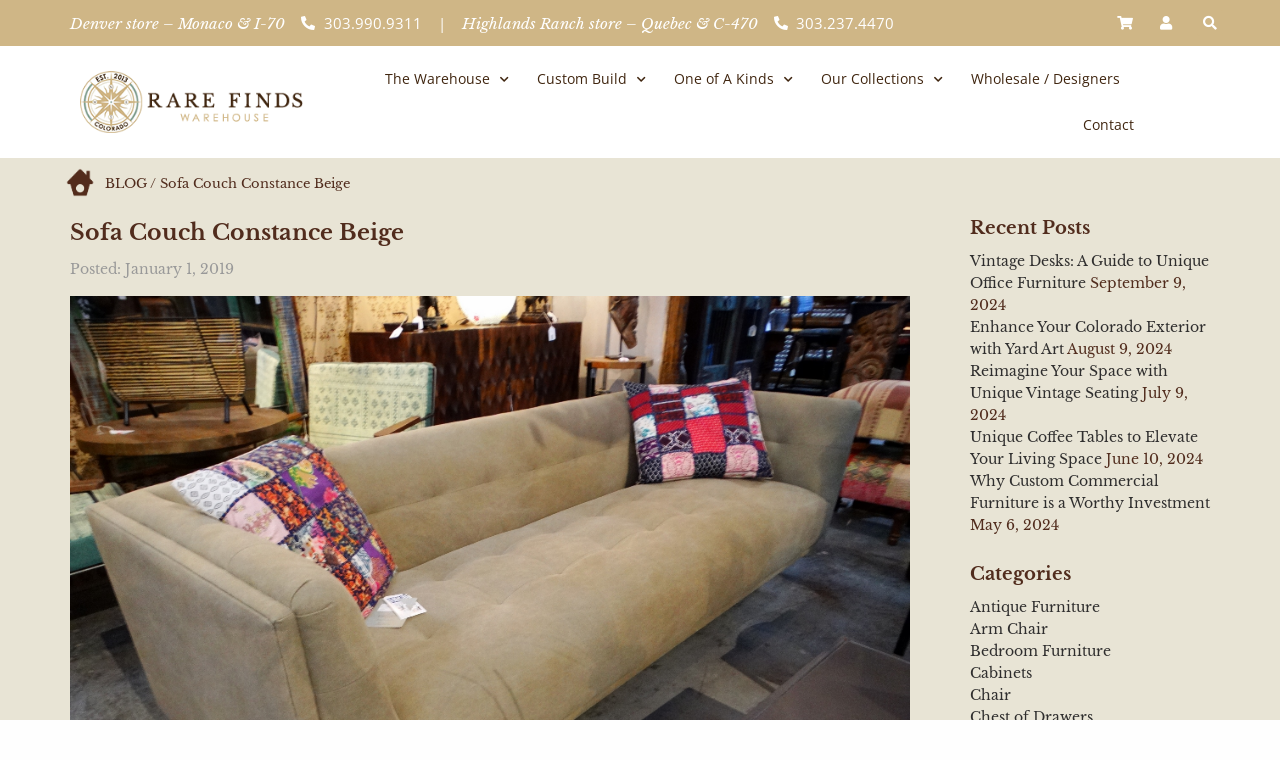

--- FILE ---
content_type: text/html; charset=UTF-8
request_url: https://rare-finds.com/sofa-couch-constance-beige/
body_size: 23382
content:
<!DOCTYPE html><html dir="ltr" lang="en-US" prefix="og: https://ogp.me/ns#"><head><meta charset="UTF-8"><meta name="viewport" content="width=device-width, initial-scale=1.0, viewport-fit=cover" /><title>Sofa Couch Constance Beige - Rare Finds Warehouse</title><style>img:is([sizes="auto" i],[sizes^="auto," i]){contain-intrinsic-size:3000px 1500px}</style><meta name="description" content="Tan Canvas Sofa This tufted sofa is elegant in its simplicity. Features one section and is tufted on the seat and back. The thick canvas fabric makes it unique and sturdy." /><meta name="robots" content="max-image-preview:large" /><meta name="author" content="rarefinds"/><link rel="stylesheet" media="print" onload="this.onload=null;this.media='all';" id="ao_optimized_gfonts" href="https://fonts.googleapis.com/css?family=Libre+Baskerville%3A400%2C400i%2C700%7CSacramento%7COpen+Sans&amp;display=swap"><link rel="canonical" href="https://rare-finds.com/sofa-couch-constance-beige/" /><meta name="generator" content="All in One SEO Pro (AIOSEO) 4.8.1.1" /><meta property="og:locale" content="en_US" /><meta property="og:site_name" content="Rare Finds Warehouse - Hand-picked, Custom-built Home furnishings from Around the World!" /><meta property="og:type" content="article" /><meta property="og:title" content="Sofa Couch Constance Beige - Rare Finds Warehouse" /><meta property="og:description" content="Tan Canvas Sofa This tufted sofa is elegant in its simplicity. Features one section and is tufted on the seat and back. The thick canvas fabric makes it unique and sturdy." /><meta property="og:url" content="https://rare-finds.com/sofa-couch-constance-beige/" /><meta property="og:image" content="https://rare-finds.com/wp-content/uploads/2019/05/rare_finds_favicon_nkm_icon.ico" /><meta property="og:image:secure_url" content="https://rare-finds.com/wp-content/uploads/2019/05/rare_finds_favicon_nkm_icon.ico" /><meta property="article:published_time" content="2019-01-01T00:00:00+00:00" /><meta property="article:modified_time" content="2022-02-18T11:18:05+00:00" /><meta property="article:publisher" content="https://www.facebook.com/RareFindsWarehouse" /><meta name="twitter:card" content="summary_large_image" /><meta name="twitter:site" content="@rfwarehouse" /><meta name="twitter:title" content="Sofa Couch Constance Beige - Rare Finds Warehouse" /><meta name="twitter:description" content="Tan Canvas Sofa This tufted sofa is elegant in its simplicity. Features one section and is tufted on the seat and back. The thick canvas fabric makes it unique and sturdy." /><meta name="twitter:creator" content="@rfwarehouse" /><meta name="twitter:image" content="https://rare-finds.com/wp-content/uploads/2019/05/rare_finds_favicon_nkm_icon.ico" /> <script type="application/ld+json" class="aioseo-schema">{"@context":"https:\/\/schema.org","@graph":[{"@type":"BlogPosting","@id":"https:\/\/rare-finds.com\/sofa-couch-constance-beige\/#blogposting","name":"Sofa Couch Constance Beige - Rare Finds Warehouse","headline":"Sofa Couch Constance Beige","author":{"@id":"https:\/\/rare-finds.com\/author\/rarefinds\/#author"},"publisher":{"@id":"https:\/\/rare-finds.com\/#organization"},"image":{"@type":"ImageObject","url":"https:\/\/rare-finds.com\/wp-content\/uploads\/2019\/05\/DSC08640-1980x1485.jpg","width":1980,"height":1485,"caption":"Sofa Couch Constance Beige"},"datePublished":"2019-01-01T00:00:00+00:00","dateModified":"2022-02-18T11:18:05+00:00","inLanguage":"en-US","mainEntityOfPage":{"@id":"https:\/\/rare-finds.com\/sofa-couch-constance-beige\/#webpage"},"isPartOf":{"@id":"https:\/\/rare-finds.com\/sofa-couch-constance-beige\/#webpage"},"articleSection":"Home Decorating, Home Office, Living Room Furniture, Modern Design, Office Furniture, Accessories, Custom Tables at Rare Finds, Decorating with accents, Denver Furniture Store, Denver Home Decor, Denver Home Style, Denver industrial furniture, Dining room chairs, Dining Room seating, Home Decorating, lighting fixtures, Modern Design, New Tables, Rare Finds Denver, Rare Finds Warehouse, re-decorating your Denver Home, Reclaimed Wood, Rustic Design Style, Rustic Industrial"},{"@type":"BreadcrumbList","@id":"https:\/\/rare-finds.com\/sofa-couch-constance-beige\/#breadcrumblist","itemListElement":[{"@type":"ListItem","@id":"https:\/\/rare-finds.com\/#listItem","position":1,"name":"Home","item":"https:\/\/rare-finds.com\/","nextItem":{"@type":"ListItem","@id":"https:\/\/rare-finds.com\/sofa-couch-constance-beige\/#listItem","name":"Sofa Couch Constance Beige"}},{"@type":"ListItem","@id":"https:\/\/rare-finds.com\/sofa-couch-constance-beige\/#listItem","position":2,"name":"Sofa Couch Constance Beige","previousItem":{"@type":"ListItem","@id":"https:\/\/rare-finds.com\/#listItem","name":"Home"}}]},{"@type":"Organization","@id":"https:\/\/rare-finds.com\/#organization","name":"Rare Finds Warehouse","description":"Hand-picked, Custom-built Home furnishings from Around the World!","url":"https:\/\/rare-finds.com\/","telephone":"+13039909311","logo":{"@type":"ImageObject","url":"https:\/\/rare-finds.com\/wp-content\/uploads\/2023\/08\/logo-landscape.png","@id":"https:\/\/rare-finds.com\/sofa-couch-constance-beige\/#organizationLogo","width":276,"height":77},"image":{"@id":"https:\/\/rare-finds.com\/sofa-couch-constance-beige\/#organizationLogo"},"sameAs":["https:\/\/www.facebook.com\/RareFindsWarehouse","https:\/\/twitter.com\/rfwarehouse","https:\/\/www.instagram.com\/rarefindswarehouse\/","https:\/\/www.pinterest.com\/rfwarehouse\/","https:\/\/www.youtube.com\/channel\/UCS226XDI8PGTMKBtFGptPvA","https:\/\/www.yelp.com\/biz\/rare-finds-warehouse-denver"]},{"@type":"Person","@id":"https:\/\/rare-finds.com\/author\/rarefinds\/#author","url":"https:\/\/rare-finds.com\/author\/rarefinds\/","name":"rarefinds","image":{"@type":"ImageObject","@id":"https:\/\/rare-finds.com\/sofa-couch-constance-beige\/#authorImage","url":"https:\/\/secure.gravatar.com\/avatar\/ad9500eb40a04701528382a683ae3fe9?s=96&d=mm&r=g","width":96,"height":96,"caption":"rarefinds"}},{"@type":"WebPage","@id":"https:\/\/rare-finds.com\/sofa-couch-constance-beige\/#webpage","url":"https:\/\/rare-finds.com\/sofa-couch-constance-beige\/","name":"Sofa Couch Constance Beige - Rare Finds Warehouse","description":"Tan Canvas Sofa This tufted sofa is elegant in its simplicity. Features one section and is tufted on the seat and back. The thick canvas fabric makes it unique and sturdy.","inLanguage":"en-US","isPartOf":{"@id":"https:\/\/rare-finds.com\/#website"},"breadcrumb":{"@id":"https:\/\/rare-finds.com\/sofa-couch-constance-beige\/#breadcrumblist"},"author":{"@id":"https:\/\/rare-finds.com\/author\/rarefinds\/#author"},"creator":{"@id":"https:\/\/rare-finds.com\/author\/rarefinds\/#author"},"image":{"@type":"ImageObject","url":"https:\/\/rare-finds.com\/wp-content\/uploads\/2019\/05\/DSC08640-1980x1485.jpg","@id":"https:\/\/rare-finds.com\/sofa-couch-constance-beige\/#mainImage","width":1980,"height":1485,"caption":"Sofa Couch Constance Beige"},"primaryImageOfPage":{"@id":"https:\/\/rare-finds.com\/sofa-couch-constance-beige\/#mainImage"},"datePublished":"2019-01-01T00:00:00+00:00","dateModified":"2022-02-18T11:18:05+00:00"},{"@type":"WebSite","@id":"https:\/\/rare-finds.com\/#website","url":"https:\/\/rare-finds.com\/","name":"Rare Finds Warehouse","description":"Hand-picked, Custom-built Home furnishings from Around the World!","inLanguage":"en-US","publisher":{"@id":"https:\/\/rare-finds.com\/#organization"}}]}</script>    <script data-cfasync="false" data-pagespeed-no-defer>var gtm4wp_datalayer_name="dataLayer";var dataLayer=dataLayer||[];const gtm4wp_use_sku_instead=false;const gtm4wp_currency='USD';const gtm4wp_product_per_impression=10;const gtm4wp_clear_ecommerce=false;</script> <link rel='dns-prefetch' href='//www.googletagmanager.com' /><link rel='dns-prefetch' href='//static.addtoany.com' /><link rel='dns-prefetch' href='//cdn.jsdelivr.net' /><link href='https://fonts.gstatic.com' crossorigin='anonymous' rel='preconnect' /><link href='https://fonts.googleapis.com' rel='preconnect' /><link href='https://connect.facebook.net' rel='preconnect' /><link href='https://www.google-analytics.com' rel='preconnect' /><link href='https://www.googletagmanager.com' rel='preconnect' /><link rel="alternate" type="application/rss+xml" title="Rare Finds Warehouse &raquo; Feed" href="https://rare-finds.com/feed/" /><link rel="alternate" type="application/rss+xml" title="Rare Finds Warehouse &raquo; Comments Feed" href="https://rare-finds.com/comments/feed/" /><link rel='stylesheet' id='sbi_styles-css' href='https://rare-finds.com/wp-content/plugins/instagram-feed/css/sbi-styles.min.css' type='text/css' media='all' /><link rel='stylesheet' id='wp-block-library-css' href='https://rare-finds.com/wp-includes/css/dist/block-library/style.min.css' type='text/css' media='all' /><style id='classic-theme-styles-inline-css' type='text/css'>/*! This file is auto-generated */
.wp-block-button__link{color:#fff;background-color:#32373c;border-radius:9999px;box-shadow:none;text-decoration:none;padding:calc(.667em + 2px) calc(1.333em + 2px);font-size:1.125em}.wp-block-file__button{background:#32373c;color:#fff;text-decoration:none}</style><style id='global-styles-inline-css' type='text/css'>:root{--wp--preset--aspect-ratio--square:1;--wp--preset--aspect-ratio--4-3:4/3;--wp--preset--aspect-ratio--3-4:3/4;--wp--preset--aspect-ratio--3-2:3/2;--wp--preset--aspect-ratio--2-3:2/3;--wp--preset--aspect-ratio--16-9:16/9;--wp--preset--aspect-ratio--9-16:9/16;--wp--preset--color--black:#000;--wp--preset--color--cyan-bluish-gray:#abb8c3;--wp--preset--color--white:#fff;--wp--preset--color--pale-pink:#f78da7;--wp--preset--color--vivid-red:#cf2e2e;--wp--preset--color--luminous-vivid-orange:#ff6900;--wp--preset--color--luminous-vivid-amber:#fcb900;--wp--preset--color--light-green-cyan:#7bdcb5;--wp--preset--color--vivid-green-cyan:#00d084;--wp--preset--color--pale-cyan-blue:#8ed1fc;--wp--preset--color--vivid-cyan-blue:#0693e3;--wp--preset--color--vivid-purple:#9b51e0;--wp--preset--gradient--vivid-cyan-blue-to-vivid-purple:linear-gradient(135deg,rgba(6,147,227,1) 0%,#9b51e0 100%);--wp--preset--gradient--light-green-cyan-to-vivid-green-cyan:linear-gradient(135deg,#7adcb4 0%,#00d082 100%);--wp--preset--gradient--luminous-vivid-amber-to-luminous-vivid-orange:linear-gradient(135deg,rgba(252,185,0,1) 0%,rgba(255,105,0,1) 100%);--wp--preset--gradient--luminous-vivid-orange-to-vivid-red:linear-gradient(135deg,rgba(255,105,0,1) 0%,#cf2e2e 100%);--wp--preset--gradient--very-light-gray-to-cyan-bluish-gray:linear-gradient(135deg,#eee 0%,#a9b8c3 100%);--wp--preset--gradient--cool-to-warm-spectrum:linear-gradient(135deg,#4aeadc 0%,#9778d1 20%,#cf2aba 40%,#ee2c82 60%,#fb6962 80%,#fef84c 100%);--wp--preset--gradient--blush-light-purple:linear-gradient(135deg,#ffceec 0%,#9896f0 100%);--wp--preset--gradient--blush-bordeaux:linear-gradient(135deg,#fecda5 0%,#fe2d2d 50%,#6b003e 100%);--wp--preset--gradient--luminous-dusk:linear-gradient(135deg,#ffcb70 0%,#c751c0 50%,#4158d0 100%);--wp--preset--gradient--pale-ocean:linear-gradient(135deg,#fff5cb 0%,#b6e3d4 50%,#33a7b5 100%);--wp--preset--gradient--electric-grass:linear-gradient(135deg,#caf880 0%,#71ce7e 100%);--wp--preset--gradient--midnight:linear-gradient(135deg,#020381 0%,#2874fc 100%);--wp--preset--font-size--small:13px;--wp--preset--font-size--medium:20px;--wp--preset--font-size--large:36px;--wp--preset--font-size--x-large:42px;--wp--preset--spacing--20:.44rem;--wp--preset--spacing--30:.67rem;--wp--preset--spacing--40:1rem;--wp--preset--spacing--50:1.5rem;--wp--preset--spacing--60:2.25rem;--wp--preset--spacing--70:3.38rem;--wp--preset--spacing--80:5.06rem;--wp--preset--shadow--natural:6px 6px 9px rgba(0,0,0,.2);--wp--preset--shadow--deep:12px 12px 50px rgba(0,0,0,.4);--wp--preset--shadow--sharp:6px 6px 0px rgba(0,0,0,.2);--wp--preset--shadow--outlined:6px 6px 0px -3px rgba(255,255,255,1),6px 6px rgba(0,0,0,1);--wp--preset--shadow--crisp:6px 6px 0px rgba(0,0,0,1)}:where(.is-layout-flex){gap:.5em}:where(.is-layout-grid){gap:.5em}body .is-layout-flex{display:flex}.is-layout-flex{flex-wrap:wrap;align-items:center}.is-layout-flex>:is(*,div){margin:0}body .is-layout-grid{display:grid}.is-layout-grid>:is(*,div){margin:0}:where(.wp-block-columns.is-layout-flex){gap:2em}:where(.wp-block-columns.is-layout-grid){gap:2em}:where(.wp-block-post-template.is-layout-flex){gap:1.25em}:where(.wp-block-post-template.is-layout-grid){gap:1.25em}.has-black-color{color:var(--wp--preset--color--black) !important}.has-cyan-bluish-gray-color{color:var(--wp--preset--color--cyan-bluish-gray) !important}.has-white-color{color:var(--wp--preset--color--white) !important}.has-pale-pink-color{color:var(--wp--preset--color--pale-pink) !important}.has-vivid-red-color{color:var(--wp--preset--color--vivid-red) !important}.has-luminous-vivid-orange-color{color:var(--wp--preset--color--luminous-vivid-orange) !important}.has-luminous-vivid-amber-color{color:var(--wp--preset--color--luminous-vivid-amber) !important}.has-light-green-cyan-color{color:var(--wp--preset--color--light-green-cyan) !important}.has-vivid-green-cyan-color{color:var(--wp--preset--color--vivid-green-cyan) !important}.has-pale-cyan-blue-color{color:var(--wp--preset--color--pale-cyan-blue) !important}.has-vivid-cyan-blue-color{color:var(--wp--preset--color--vivid-cyan-blue) !important}.has-vivid-purple-color{color:var(--wp--preset--color--vivid-purple) !important}.has-black-background-color{background-color:var(--wp--preset--color--black) !important}.has-cyan-bluish-gray-background-color{background-color:var(--wp--preset--color--cyan-bluish-gray) !important}.has-white-background-color{background-color:var(--wp--preset--color--white) !important}.has-pale-pink-background-color{background-color:var(--wp--preset--color--pale-pink) !important}.has-vivid-red-background-color{background-color:var(--wp--preset--color--vivid-red) !important}.has-luminous-vivid-orange-background-color{background-color:var(--wp--preset--color--luminous-vivid-orange) !important}.has-luminous-vivid-amber-background-color{background-color:var(--wp--preset--color--luminous-vivid-amber) !important}.has-light-green-cyan-background-color{background-color:var(--wp--preset--color--light-green-cyan) !important}.has-vivid-green-cyan-background-color{background-color:var(--wp--preset--color--vivid-green-cyan) !important}.has-pale-cyan-blue-background-color{background-color:var(--wp--preset--color--pale-cyan-blue) !important}.has-vivid-cyan-blue-background-color{background-color:var(--wp--preset--color--vivid-cyan-blue) !important}.has-vivid-purple-background-color{background-color:var(--wp--preset--color--vivid-purple) !important}.has-black-border-color{border-color:var(--wp--preset--color--black) !important}.has-cyan-bluish-gray-border-color{border-color:var(--wp--preset--color--cyan-bluish-gray) !important}.has-white-border-color{border-color:var(--wp--preset--color--white) !important}.has-pale-pink-border-color{border-color:var(--wp--preset--color--pale-pink) !important}.has-vivid-red-border-color{border-color:var(--wp--preset--color--vivid-red) !important}.has-luminous-vivid-orange-border-color{border-color:var(--wp--preset--color--luminous-vivid-orange) !important}.has-luminous-vivid-amber-border-color{border-color:var(--wp--preset--color--luminous-vivid-amber) !important}.has-light-green-cyan-border-color{border-color:var(--wp--preset--color--light-green-cyan) !important}.has-vivid-green-cyan-border-color{border-color:var(--wp--preset--color--vivid-green-cyan) !important}.has-pale-cyan-blue-border-color{border-color:var(--wp--preset--color--pale-cyan-blue) !important}.has-vivid-cyan-blue-border-color{border-color:var(--wp--preset--color--vivid-cyan-blue) !important}.has-vivid-purple-border-color{border-color:var(--wp--preset--color--vivid-purple) !important}.has-vivid-cyan-blue-to-vivid-purple-gradient-background{background:var(--wp--preset--gradient--vivid-cyan-blue-to-vivid-purple) !important}.has-light-green-cyan-to-vivid-green-cyan-gradient-background{background:var(--wp--preset--gradient--light-green-cyan-to-vivid-green-cyan) !important}.has-luminous-vivid-amber-to-luminous-vivid-orange-gradient-background{background:var(--wp--preset--gradient--luminous-vivid-amber-to-luminous-vivid-orange) !important}.has-luminous-vivid-orange-to-vivid-red-gradient-background{background:var(--wp--preset--gradient--luminous-vivid-orange-to-vivid-red) !important}.has-very-light-gray-to-cyan-bluish-gray-gradient-background{background:var(--wp--preset--gradient--very-light-gray-to-cyan-bluish-gray) !important}.has-cool-to-warm-spectrum-gradient-background{background:var(--wp--preset--gradient--cool-to-warm-spectrum) !important}.has-blush-light-purple-gradient-background{background:var(--wp--preset--gradient--blush-light-purple) !important}.has-blush-bordeaux-gradient-background{background:var(--wp--preset--gradient--blush-bordeaux) !important}.has-luminous-dusk-gradient-background{background:var(--wp--preset--gradient--luminous-dusk) !important}.has-pale-ocean-gradient-background{background:var(--wp--preset--gradient--pale-ocean) !important}.has-electric-grass-gradient-background{background:var(--wp--preset--gradient--electric-grass) !important}.has-midnight-gradient-background{background:var(--wp--preset--gradient--midnight) !important}.has-small-font-size{font-size:var(--wp--preset--font-size--small) !important}.has-medium-font-size{font-size:var(--wp--preset--font-size--medium) !important}.has-large-font-size{font-size:var(--wp--preset--font-size--large) !important}.has-x-large-font-size{font-size:var(--wp--preset--font-size--x-large) !important}:where(.wp-block-post-template.is-layout-flex){gap:1.25em}:where(.wp-block-post-template.is-layout-grid){gap:1.25em}:where(.wp-block-columns.is-layout-flex){gap:2em}:where(.wp-block-columns.is-layout-grid){gap:2em}:root :where(.wp-block-pullquote){font-size:1.5em;line-height:1.6}</style><link rel='stylesheet' id='allow-webp-image-css' href='https://rare-finds.com/wp-content/plugins/allow-webp-image/public/css/allow-webp-image-public.css' type='text/css' media='all' /><link rel='stylesheet' id='woocommerce-layout-css' href='https://rare-finds.com/wp-content/cache/autoptimize/css/autoptimize_single_e98f5279cacaef826050eb2595082e77.css' type='text/css' media='all' /><link rel='stylesheet' id='woocommerce-smallscreen-css' href='https://rare-finds.com/wp-content/cache/autoptimize/css/autoptimize_single_59d266c0ea580aae1113acb3761f7ad5.css' type='text/css' media='only screen and (max-width: 768px)' /><link rel='stylesheet' id='woocommerce-general-css' href='https://rare-finds.com/wp-content/cache/autoptimize/css/autoptimize_single_213126d360160f3d4e14446e52dcea9e.css' type='text/css' media='all' /><style id='woocommerce-inline-inline-css' type='text/css'>.woocommerce form .form-row .required{visibility:visible}</style><link rel='stylesheet' id='megamenu-css' href='https://rare-finds.com/wp-content/uploads/maxmegamenu/style.css' type='text/css' media='all' /><link rel='stylesheet' id='dashicons-css' href='https://rare-finds.com/wp-includes/css/dashicons.min.css' type='text/css' media='all' /><link rel='stylesheet' id='brands-styles-css' href='https://rare-finds.com/wp-content/cache/autoptimize/css/autoptimize_single_48d56016b20f151be4f24ba6d0eb1be4.css' type='text/css' media='all' /><link rel='stylesheet' id='elementor-frontend-css' href='https://rare-finds.com/wp-content/plugins/elementor/assets/css/frontend.min.css' type='text/css' media='all' /><link rel='stylesheet' id='widget-icon-list-css' href='https://rare-finds.com/wp-content/plugins/elementor/assets/css/widget-icon-list.min.css' type='text/css' media='all' /><link rel='stylesheet' id='widget-search-form-css' href='https://rare-finds.com/wp-content/plugins/elementor-pro/assets/css/widget-search-form.min.css' type='text/css' media='all' /><link rel='stylesheet' id='elementor-icons-shared-0-css' href='https://rare-finds.com/wp-content/plugins/elementor/assets/lib/font-awesome/css/fontawesome.min.css' type='text/css' media='all' /><link rel='stylesheet' id='elementor-icons-fa-solid-css' href='https://rare-finds.com/wp-content/plugins/elementor/assets/lib/font-awesome/css/solid.min.css' type='text/css' media='all' /><link rel='stylesheet' id='widget-image-css' href='https://rare-finds.com/wp-content/plugins/elementor/assets/css/widget-image.min.css' type='text/css' media='all' /><link rel='stylesheet' id='widget-nav-menu-css' href='https://rare-finds.com/wp-content/plugins/elementor-pro/assets/css/widget-nav-menu.min.css' type='text/css' media='all' /><link rel='stylesheet' id='widget-social-icons-css' href='https://rare-finds.com/wp-content/plugins/elementor/assets/css/widget-social-icons.min.css' type='text/css' media='all' /><link rel='stylesheet' id='e-apple-webkit-css' href='https://rare-finds.com/wp-content/plugins/elementor/assets/css/conditionals/apple-webkit.min.css' type='text/css' media='all' /><link rel='stylesheet' id='elementor-icons-css' href='https://rare-finds.com/wp-content/plugins/elementor/assets/lib/eicons/css/elementor-icons.min.css' type='text/css' media='all' /><link rel='stylesheet' id='elementor-post-38606-css' href='https://rare-finds.com/wp-content/uploads/elementor/css/post-38606.css' type='text/css' media='all' /><link rel='stylesheet' id='sbistyles-css' href='https://rare-finds.com/wp-content/plugins/instagram-feed/css/sbi-styles.min.css' type='text/css' media='all' /><link rel='stylesheet' id='elementor-post-38640-css' href='https://rare-finds.com/wp-content/uploads/elementor/css/post-38640.css' type='text/css' media='all' /><link rel='stylesheet' id='elementor-post-38642-css' href='https://rare-finds.com/wp-content/uploads/elementor/css/post-38642.css' type='text/css' media='all' /><link rel='stylesheet' id='pmw-public-elementor-fix-css' href='https://rare-finds.com/wp-content/cache/autoptimize/css/autoptimize_single_09bd634db77ca51683ab8d944b349348.css' type='text/css' media='all' /><link rel='stylesheet' id='addtoany-css' href='https://rare-finds.com/wp-content/plugins/add-to-any/addtoany.min.css' type='text/css' media='all' /><link rel='stylesheet' id='wp-featherlight-css' href='https://rare-finds.com/wp-content/plugins/wp-featherlight/css/wp-featherlight.min.css' type='text/css' media='all' /><link rel='stylesheet' id='foundation-css-css' href='https://rare-finds.com/wp-content/themes/rare-finds/foundation-sites/dist/css/foundation.min.css' type='text/css' media='all' /><link rel='stylesheet' id='font-awesome-css' href='https://rare-finds.com/wp-content/plugins/elementor/assets/lib/font-awesome/css/font-awesome.min.css' type='text/css' media='all' /><link rel='stylesheet' id='bx-slider-css-css' href='//cdn.jsdelivr.net/bxslider/4.2.12/jquery.bxslider.css' type='text/css' media='all' /><link rel='stylesheet' id='site-css-css' href='https://rare-finds.com/wp-content/cache/autoptimize/css/autoptimize_single_55d4a889fba5128af72997e228a06984.css' type='text/css' media='all' /><link rel='stylesheet' id='elementor-gf-local-librebaskerville-css' href='https://rare-finds.com/wp-content/uploads/elementor/google-fonts/css/librebaskerville.css' type='text/css' media='all' /><link rel='stylesheet' id='elementor-gf-local-opensans-css' href='https://rare-finds.com/wp-content/uploads/elementor/google-fonts/css/opensans.css' type='text/css' media='all' /><link rel='stylesheet' id='elementor-icons-fa-brands-css' href='https://rare-finds.com/wp-content/plugins/elementor/assets/lib/font-awesome/css/brands.min.css' type='text/css' media='all' /> <script defer id="woocommerce-google-analytics-integration-gtag-js-after" src="[data-uri]"></script> <script src="https://rare-finds.com/wp-includes/js/dist/hooks.min.js" id="wp-hooks-js"></script> <script defer id="addtoany-core-js-before" src="[data-uri]"></script> <script defer src="https://static.addtoany.com/menu/page.js" id="addtoany-core-js"></script> <script src="https://rare-finds.com/wp-includes/js/jquery/jquery.min.js" id="jquery-core-js"></script> <script defer src="https://rare-finds.com/wp-includes/js/jquery/jquery-migrate.min.js" id="jquery-migrate-js"></script> <script defer src="https://rare-finds.com/wp-content/plugins/add-to-any/addtoany.min.js" id="addtoany-jquery-js"></script> <script defer src="https://rare-finds.com/wp-content/cache/autoptimize/js/autoptimize_single_49cea0a781874a962879c2caca9bc322.js" id="allow-webp-image-js"></script> <script src="https://rare-finds.com/wp-content/plugins/woocommerce/assets/js/jquery-blockui/jquery.blockUI.min.js" id="jquery-blockui-js" defer data-wp-strategy="defer"></script> <script defer id="wc-add-to-cart-js-extra" src="[data-uri]"></script> <script src="https://rare-finds.com/wp-content/plugins/woocommerce/assets/js/frontend/add-to-cart.min.js" id="wc-add-to-cart-js" defer data-wp-strategy="defer"></script> <script src="https://rare-finds.com/wp-content/plugins/woocommerce/assets/js/js-cookie/js.cookie.min.js" id="js-cookie-js" defer data-wp-strategy="defer"></script> <script defer id="woocommerce-js-extra" src="[data-uri]"></script> <script src="https://rare-finds.com/wp-content/plugins/woocommerce/assets/js/frontend/woocommerce.min.js" id="woocommerce-js" defer data-wp-strategy="defer"></script> <script defer id="wpm-js-extra" src="[data-uri]"></script> <script defer src="https://rare-finds.com/wp-content/plugins/woocommerce-google-adwords-conversion-tracking-tag/js/public/wpm-public.p1.min.js" id="wpm-js"></script> <link rel="https://api.w.org/" href="https://rare-finds.com/wp-json/" /><link rel="alternate" title="JSON" type="application/json" href="https://rare-finds.com/wp-json/wp/v2/posts/15646" /><link rel='shortlink' href='https://rare-finds.com/?p=15646' /><link rel="alternate" title="oEmbed (JSON)" type="application/json+oembed" href="https://rare-finds.com/wp-json/oembed/1.0/embed?url=https%3A%2F%2Frare-finds.com%2Fsofa-couch-constance-beige%2F" /><link rel="alternate" title="oEmbed (XML)" type="text/xml+oembed" href="https://rare-finds.com/wp-json/oembed/1.0/embed?url=https%3A%2F%2Frare-finds.com%2Fsofa-couch-constance-beige%2F&#038;format=xml" />  <script data-cfasync="false" data-pagespeed-no-defer type="text/javascript">var dataLayer_content={"visitorLoginState":"logged-out","visitorType":"visitor-logged-out","visitorEmail":"","visitorEmailHash":"","visitorRegistrationDate":"","visitorUsername":"","visitorIP":"13.59.103.241","pageTitle":"Sofa Couch Constance Beige - Rare Finds Warehouse","pagePostType":"post","pagePostType2":"single-post","pageCategory":["home-decorating","home-office","living-room-furniture","modern-design","office-furniture"],"pageAttributes":["accessories","custom-tables-at-rare-finds","decorating-with-accents","denver-furniture-store","denver-home-decor","denver-home-style","denver-industrial-furniture","dining-room-chairs","dining-room-seating","home-decorating","lighting-fixtures","modern-design","new-tables","rare-finds-denver","rare-finds-warehouse","re-decorating-your-denver-home","reclaimed-wood","rustic-design-style","rustic-industrial"],"pagePostAuthorID":2,"pagePostAuthor":"rarefinds","pagePostDate":"January 1, 2019","pagePostDateYear":2019,"pagePostDateMonth":1,"pagePostDateDay":1,"pagePostDateDayName":"Tuesday","pagePostDateHour":0,"pagePostDateMinute":0,"pagePostDateIso":"2019-01-01T00:00:00+00:00","pagePostDateUnix":1546300800,"pagePostTerms":{"category":["Home Decorating","Home Office","Living Room Furniture","Modern Design","Office Furniture"],"post_tag":["Accessories","Custom Tables at Rare Finds","Decorating with accents","Denver Furniture Store","Denver Home Decor","Denver Home Style","Denver industrial furniture","Dining room chairs","Dining Room seating","Home Decorating","lighting fixtures","Modern Design","New Tables","Rare Finds Denver","Rare Finds Warehouse","re-decorating your Denver Home","Reclaimed Wood","Rustic Design Style","Rustic Industrial"],"meta":{"wp_featherlight_disable":"","wpil_sync_report3":1,"wpil_links_inbound_internal_count":0,"wpil_links_inbound_internal_count_data":"a:0:{}","wpil_links_outbound_internal_count":1,"wpil_links_outbound_internal_count_data":"a:1:{i:0;O:15:\"Wpil_Model_Link\":8:{s:7:\"link_id\";i:0;s:3:\"url\";s:58:\"https:\/\/rare-finds.com\/product\/sofa-couch-constance-beige\/\";s:4:\"host\";s:14:\"rare-finds.com\";s:8:\"internal\";b:1;s:4:\"post\";O:15:\"Wpil_Model_Post\":9:{s:2:\"id\";i:19386;s:5:\"title\";N;s:4:\"type\";s:4:\"post\";s:6:\"status\";N;s:7:\"content\";N;s:5:\"links\";N;s:4:\"slug\";N;s:6:\"clicks\";N;s:8:\"position\";N;}s:6:\"anchor\";s:27:\"tufted on the seat and back\";s:15:\"added_by_plugin\";b:0;s:8:\"location\";s:7:\"content\";}}","wpil_links_outbound_external_count":0,"wpil_links_outbound_external_count_data":"a:0:{}","wpil_sync_report2_time":"2022-02-15T18:55:50+00:00"}},"postCountOnPage":1,"postCountTotal":1,"postID":15646,"postFormat":"standard"};dataLayer.push(dataLayer_content);</script> <script data-cfasync="false">(function(w,d,s,l,i){w[l]=w[l]||[];w[l].push({'gtm.start':new Date().getTime(),event:'gtm.js'});var f=d.getElementsByTagName(s)[0],j=d.createElement(s),dl=l!='dataLayer'?'&l='+l:'';j.async=true;j.src='//www.googletagmanager.com/gtm.js?id='+i+dl;f.parentNode.insertBefore(j,f);})(window,document,'script','dataLayer','GTM-WP2J8JS');</script>  <noscript><style>.woocommerce-product-gallery{opacity:1 !important}</style></noscript><meta name="generator" content="Elementor 3.28.4; features: additional_custom_breakpoints, e_local_google_fonts; settings: css_print_method-external, google_font-enabled, font_display-swap">  <script defer src="[data-uri]"></script>  <script defer src="[data-uri]"></script> <script defer src="[data-uri]"></script><script defer src="[data-uri]"></script>  <script defer src="[data-uri]"></script> <style>.e-con.e-parent:nth-of-type(n+4):not(.e-lazyloaded):not(.e-no-lazyload),.e-con.e-parent:nth-of-type(n+4):not(.e-lazyloaded):not(.e-no-lazyload) *{background-image:none !important}@media screen and (max-height:1024px){.e-con.e-parent:nth-of-type(n+3):not(.e-lazyloaded):not(.e-no-lazyload),.e-con.e-parent:nth-of-type(n+3):not(.e-lazyloaded):not(.e-no-lazyload) *{background-image:none !important}}@media screen and (max-height:640px){.e-con.e-parent:nth-of-type(n+2):not(.e-lazyloaded):not(.e-no-lazyload),.e-con.e-parent:nth-of-type(n+2):not(.e-lazyloaded):not(.e-no-lazyload) *{background-image:none !important}}</style><link rel="icon" href="https://rare-finds.com/wp-content/uploads/2019/05/rare_finds_favicon_nkm_icon-100x100.ico" sizes="32x32" /><link rel="icon" href="https://rare-finds.com/wp-content/uploads/2019/05/rare_finds_favicon_nkm_icon.ico" sizes="192x192" /><link rel="apple-touch-icon" href="https://rare-finds.com/wp-content/uploads/2019/05/rare_finds_favicon_nkm_icon.ico" /><meta name="msapplication-TileImage" content="https://rare-finds.com/wp-content/uploads/2019/05/rare_finds_favicon_nkm_icon.ico" /><style type="text/css" id="wp-custom-css">.swiper-slide-contents{background-color:#140b03d9;padding:40px 80px}.price{display:none !important}.place-card.place-card-large{display:none}.reviews-button iframe{width:140px !important;margin:auto}.reviews-button{text-align:center}.post-meta{display:none}#world-map-marker .elementor-icon-box-content{background-color:#fff;padding:2px 8px;border-radius:4px}#world-map-style .elementor-icon-box-icon{cursor:pointer}#world-map-marker .elementor-icon-box-wrapper .elementor-icon-box-content{display:none}#world-map-marker .elementor-icon-box-wrapper:hover .elementor-icon-box-content{display:block}#world-map-marker .elementor-icon-box-wrapper .elementor-icon-box-content .elementor-icon-box-title{font-size:16px !important}</style><style type="text/css"></style></head><body class="post-template-default single single-post postid-15646 single-format-standard wp-custom-logo theme-rare-finds woocommerce-no-js mega-menu-main-nav mega-menu-footer-links wp-featherlight-captions elementor-default elementor-kit-38606"> <noscript><iframe src="https://www.googletagmanager.com/ns.html?id=GTM-WP2J8JS" height="0" width="0" style="display:none;visibility:hidden" aria-hidden="true"></iframe></noscript> <noscript> <img height="1" width="1" style="display:none" alt="fbpx"
src="https://www.facebook.com/tr?id=545856489363321&ev=PageView&noscript=1" /> </noscript><div data-elementor-type="header" data-elementor-id="38640" class="elementor elementor-38640 elementor-location-header" data-elementor-post-type="elementor_library"><section class="elementor-section elementor-top-section elementor-element elementor-element-17d19659 elementor-hidden-tablet elementor-hidden-mobile elementor-section-boxed elementor-section-height-default elementor-section-height-default" data-id="17d19659" data-element_type="section" data-settings="{&quot;background_background&quot;:&quot;classic&quot;}"><div class="elementor-container elementor-column-gap-no"><div class="elementor-column elementor-col-50 elementor-top-column elementor-element elementor-element-6b2a3d66" data-id="6b2a3d66" data-element_type="column"><div class="elementor-widget-wrap elementor-element-populated"><div class="elementor-element elementor-element-185abf4 elementor-icon-list--layout-inline elementor-list-item-link-full_width elementor-widget elementor-widget-icon-list" data-id="185abf4" data-element_type="widget" data-widget_type="icon-list.default"><div class="elementor-widget-container"><ul class="elementor-icon-list-items elementor-inline-items"><li class="elementor-icon-list-item elementor-inline-item"> <span class="elementor-icon-list-text"><span style="font-family:Libre Baskerville, Sans-serif; font-style:italic">Denver store – Monaco & I-70<span></span></li><li class="elementor-icon-list-item elementor-inline-item"> <a href="tel:303-990-9311"> <span class="elementor-icon-list-icon"> <i aria-hidden="true" class="fas fa-phone-alt"></i> </span> <span class="elementor-icon-list-text">303.990.9311</span> </a></li><li class="elementor-icon-list-item elementor-inline-item"> <span class="elementor-icon-list-text">|</span></li><li class="elementor-icon-list-item elementor-inline-item"> <span class="elementor-icon-list-text"><span style="font-family:Libre Baskerville, Sans-serif; font-style:italic">Highlands Ranch store – Quebec & C-470</span></span></li><li class="elementor-icon-list-item elementor-inline-item"> <a href="tel:303-237-4470"> <span class="elementor-icon-list-icon"> <i aria-hidden="true" class="fas fa-phone-alt"></i> </span> <span class="elementor-icon-list-text">303.237.4470</span> </a></li></ul></div></div></div></div><div class="elementor-column elementor-col-50 elementor-top-column elementor-element elementor-element-a66aa98" data-id="a66aa98" data-element_type="column"><div class="elementor-widget-wrap elementor-element-populated"><section class="elementor-section elementor-inner-section elementor-element elementor-element-13dad96d elementor-section-boxed elementor-section-height-default elementor-section-height-default" data-id="13dad96d" data-element_type="section"><div class="elementor-container elementor-column-gap-default"><div class="elementor-column elementor-col-50 elementor-inner-column elementor-element elementor-element-d7f68cb" data-id="d7f68cb" data-element_type="column"><div class="elementor-widget-wrap elementor-element-populated"><div class="elementor-element elementor-element-10ca9ad1 elementor-icon-list--layout-inline elementor-align-right elementor-list-item-link-full_width elementor-widget elementor-widget-icon-list" data-id="10ca9ad1" data-element_type="widget" data-widget_type="icon-list.default"><div class="elementor-widget-container"><ul class="elementor-icon-list-items elementor-inline-items"><li class="elementor-icon-list-item elementor-inline-item"> <a href="https://rare-finds.com/cart/"> <span class="elementor-icon-list-icon"> <i aria-hidden="true" class="fas fa-shopping-cart"></i> </span> <span class="elementor-icon-list-text"></span> </a></li><li class="elementor-icon-list-item elementor-inline-item"> <a href="https://rare-finds.com/my-account/"> <span class="elementor-icon-list-icon"> <i aria-hidden="true" class="fas fa-user"></i> </span> <span class="elementor-icon-list-text"></span> </a></li></ul></div></div></div></div><div class="elementor-column elementor-col-50 elementor-inner-column elementor-element elementor-element-3e8b4ada" data-id="3e8b4ada" data-element_type="column"><div class="elementor-widget-wrap elementor-element-populated"><div class="elementor-element elementor-element-46a4cc59 elementor-search-form--skin-full_screen elementor-widget elementor-widget-search-form" data-id="46a4cc59" data-element_type="widget" data-settings="{&quot;skin&quot;:&quot;full_screen&quot;}" data-widget_type="search-form.default"><div class="elementor-widget-container"> <search role="search"><form class="elementor-search-form" action="https://rare-finds.com" method="get"><div class="elementor-search-form__toggle" role="button" tabindex="0" aria-label="Search"> <i aria-hidden="true" class="fas fa-search"></i></div><div class="elementor-search-form__container"> <label class="elementor-screen-only" for="elementor-search-form-46a4cc59">Search</label> <input id="elementor-search-form-46a4cc59" placeholder="" class="elementor-search-form__input" type="search" name="s" value=""><div class="dialog-lightbox-close-button dialog-close-button" role="button" tabindex="0" aria-label="Close this search box."> <i aria-hidden="true" class="eicon-close"></i></div></div></form> </search></div></div></div></div></div></section></div></div></div></section><section class="elementor-section elementor-top-section elementor-element elementor-element-5fcd178c elementor-section-boxed elementor-section-height-default elementor-section-height-default" data-id="5fcd178c" data-element_type="section" data-settings="{&quot;background_background&quot;:&quot;classic&quot;}"><div class="elementor-container elementor-column-gap-default"><div class="elementor-column elementor-col-50 elementor-top-column elementor-element elementor-element-298301e" data-id="298301e" data-element_type="column"><div class="elementor-widget-wrap elementor-element-populated"><div class="elementor-element elementor-element-4ddce56d elementor-widget elementor-widget-image" data-id="4ddce56d" data-element_type="widget" data-widget_type="image.default"><div class="elementor-widget-container"> <a href="/"> <img width="276" height="77" src="https://rare-finds.com/wp-content/uploads/2023/08/logo-landscape.png" class="attachment-large size-large wp-image-38613" alt="" title="logo-landscape - Rare Finds Warehouse" /> </a></div></div></div></div><div class="elementor-column elementor-col-50 elementor-top-column elementor-element elementor-element-632d7cee" data-id="632d7cee" data-element_type="column"><div class="elementor-widget-wrap elementor-element-populated"><div class="elementor-element elementor-element-705ec901 elementor-nav-menu__align-end elementor-widget__width-initial elementor-nav-menu--stretch elementor-nav-menu--dropdown-tablet elementor-nav-menu__text-align-aside elementor-nav-menu--toggle elementor-nav-menu--burger elementor-widget elementor-widget-nav-menu" data-id="705ec901" data-element_type="widget" data-settings="{&quot;submenu_icon&quot;:{&quot;value&quot;:&quot;&lt;i class=\&quot;fas fa-chevron-down\&quot;&gt;&lt;\/i&gt;&quot;,&quot;library&quot;:&quot;fa-solid&quot;},&quot;full_width&quot;:&quot;stretch&quot;,&quot;layout&quot;:&quot;horizontal&quot;,&quot;toggle&quot;:&quot;burger&quot;}" data-widget_type="nav-menu.default"><div class="elementor-widget-container"><nav aria-label="Menu" class="elementor-nav-menu--main elementor-nav-menu__container elementor-nav-menu--layout-horizontal e--pointer-none"><ul id="menu-1-705ec901" class="elementor-nav-menu"><li class="menu-item menu-item-type-custom menu-item-object-custom menu-item-has-children menu-item-4"><a href="#" class="elementor-item elementor-item-anchor">The Warehouse</a><ul class="sub-menu elementor-nav-menu--dropdown"><li class="menu-item menu-item-type-post_type menu-item-object-page menu-item-15183"><a href="https://rare-finds.com/about/" class="elementor-sub-item">Our Rare Finds Family</a></li><li class="menu-item menu-item-type-post_type menu-item-object-page menu-item-20247"><a href="https://rare-finds.com/highlands-ranch-furniture-store/" class="elementor-sub-item">Highlands Ranch Store</a></li><li class="menu-item menu-item-type-post_type menu-item-object-page menu-item-15049"><a href="https://rare-finds.com/virtual-tour/" class="elementor-sub-item">Virtual Tour</a></li><li class="menu-item menu-item-type-post_type menu-item-object-page current_page_parent menu-item-15184"><a href="https://rare-finds.com/about/furniture-blog/" class="elementor-sub-item">Blog</a></li><li class="menu-item menu-item-type-post_type menu-item-object-page menu-item-15375"><a href="https://rare-finds.com/tonys-pickings/" class="elementor-sub-item">Tony’s Pickings</a></li><li class="menu-item menu-item-type-post_type menu-item-object-page menu-item-15200"><a href="https://rare-finds.com/community/" class="elementor-sub-item">Community</a></li><li class="menu-item menu-item-type-post_type menu-item-object-page menu-item-15369"><a href="https://rare-finds.com/reviews/" class="elementor-sub-item">Review Us</a></li><li class="menu-item menu-item-type-post_type menu-item-object-page menu-item-15204"><a href="https://rare-finds.com/delivery/" class="elementor-sub-item">Delivery / Store Pick up / Returns</a></li><li class="menu-item menu-item-type-post_type menu-item-object-page menu-item-privacy-policy menu-item-15250"><a rel="privacy-policy" href="https://rare-finds.com/security-privacy/" class="elementor-sub-item">Security &#038; Privacy</a></li></ul></li><li class="menu-item menu-item-type-custom menu-item-object-custom menu-item-has-children menu-item-5"><a class="elementor-item">Custom Build</a><ul class="sub-menu elementor-nav-menu--dropdown"><li class="menu-item menu-item-type-custom menu-item-object-custom menu-item-15056"><a href="https://rare-finds.com/commercial-custom-build-furniture/" class="elementor-sub-item">Commercial Build</a></li></ul></li><li class="menu-item menu-item-type-custom menu-item-object-custom menu-item-has-children menu-item-6"><a href="#" class="elementor-item elementor-item-anchor">One of A Kinds</a><ul class="sub-menu elementor-nav-menu--dropdown"><li class="menu-item menu-item-type-custom menu-item-object-custom menu-item-15543"><a href="https://rare-finds.com/one-of-a-kind/" class="elementor-sub-item">One-of-a-Kind Items</a></li><li class="menu-item menu-item-type-post_type menu-item-object-page menu-item-15572"><a href="https://rare-finds.com/architectural-salvage-denver/" class="elementor-sub-item">Architectural Salvage</a></li><li class="menu-item menu-item-type-post_type menu-item-object-page menu-item-15574"><a href="https://rare-finds.com/vintage-antique-furniture-denver/" class="elementor-sub-item">Vintage / Antique Furniture</a></li></ul></li><li class="megamenu menu-item menu-item-type-custom menu-item-object-custom menu-item-has-children menu-item-7"><a href="#" class="elementor-item elementor-item-anchor">Our Collections</a><ul class="sub-menu elementor-nav-menu--dropdown"><li class="menu-item menu-item-type-taxonomy menu-item-object-product_cat menu-item-has-children menu-item-15061"><a href="https://rare-finds.com/our-tables/" class="elementor-sub-item">Tables</a><ul class="sub-menu elementor-nav-menu--dropdown"><li class="menu-item menu-item-type-taxonomy menu-item-object-product_cat menu-item-15064"><a href="https://rare-finds.com/dining-tables/" class="elementor-sub-item">Dining Tables</a></li><li class="menu-item menu-item-type-taxonomy menu-item-object-product_cat menu-item-15065"><a href="https://rare-finds.com/end-tables/" class="elementor-sub-item">End &amp; Side Tables</a></li><li class="menu-item menu-item-type-taxonomy menu-item-object-product_cat menu-item-15066"><a href="https://rare-finds.com/consoles-and-sofa-tables/" class="elementor-sub-item">Consoles and Sofa Tables</a></li><li class="menu-item menu-item-type-taxonomy menu-item-object-product_cat menu-item-15067"><a href="https://rare-finds.com/coffee-tables/" class="elementor-sub-item">Coffee Tables</a></li><li class="menu-item menu-item-type-taxonomy menu-item-object-product_cat menu-item-15068"><a href="https://rare-finds.com/desks/" class="elementor-sub-item">Desks</a></li></ul></li><li class="menu-item menu-item-type-taxonomy menu-item-object-product_cat menu-item-has-children menu-item-15283"><a href="https://rare-finds.com/seating/" class="elementor-sub-item">Seating</a><ul class="sub-menu elementor-nav-menu--dropdown"><li class="menu-item menu-item-type-taxonomy menu-item-object-product_cat menu-item-15211"><a href="https://rare-finds.com/side-chairs/" class="elementor-sub-item">Side Chairs</a></li><li class="menu-item menu-item-type-taxonomy menu-item-object-product_cat menu-item-15213"><a href="https://rare-finds.com/dining-chairs/" class="elementor-sub-item">Dining Chairs</a></li><li class="menu-item menu-item-type-taxonomy menu-item-object-product_cat menu-item-15214"><a href="https://rare-finds.com/stools/" class="elementor-sub-item">Stools</a></li><li class="menu-item menu-item-type-taxonomy menu-item-object-product_cat menu-item-15212"><a href="https://rare-finds.com/barstools/" class="elementor-sub-item">Barstools</a></li><li class="menu-item menu-item-type-taxonomy menu-item-object-product_cat menu-item-19582"><a href="https://rare-finds.com/benches/" class="elementor-sub-item">Benches</a></li><li class="menu-item menu-item-type-taxonomy menu-item-object-product_cat menu-item-15216"><a href="https://rare-finds.com/arm-chairs/" class="elementor-sub-item">Arm Chairs</a></li><li class="menu-item menu-item-type-taxonomy menu-item-object-product_cat menu-item-15220"><a href="https://rare-finds.com/sofas/" class="elementor-sub-item">Sofas &amp; Couches</a></li></ul></li><li class="menu-item menu-item-type-taxonomy menu-item-object-product_cat menu-item-has-children menu-item-15281"><a href="https://rare-finds.com/furniture/" class="elementor-sub-item">Best Furniture Store – Types, Affordable, Custom, Modern, Reclaimed, Outdoor, Vintage</a><ul class="sub-menu elementor-nav-menu--dropdown"><li class="menu-item menu-item-type-taxonomy menu-item-object-product_cat menu-item-15219"><a href="https://rare-finds.com/cabinets-buffets-hutches-sideboards/" class="elementor-sub-item">Cabinets, Buffets, Hutches &amp; Sideboards</a></li><li class="menu-item menu-item-type-taxonomy menu-item-object-product_cat menu-item-15222"><a href="https://rare-finds.com/tv-entertainment-consoles/" class="elementor-sub-item">TV Entertainment Consoles</a></li><li class="menu-item menu-item-type-taxonomy menu-item-object-product_cat menu-item-15075"><a href="https://rare-finds.com/nightstands/" class="elementor-sub-item">Nightstands</a></li><li class="menu-item menu-item-type-taxonomy menu-item-object-product_cat menu-item-15224"><a href="https://rare-finds.com/chest-of-drawers-dressers/" class="elementor-sub-item">Chest of Drawers &amp; Dressers</a></li><li class="menu-item menu-item-type-taxonomy menu-item-object-product_cat menu-item-15076"><a href="https://rare-finds.com/trunks-and-chests/" class="elementor-sub-item">Trunks &amp; Chests</a></li><li class="menu-item menu-item-type-taxonomy menu-item-object-product_cat menu-item-15227"><a href="https://rare-finds.com/shelves/" class="elementor-sub-item">Shelves</a></li><li class="menu-item menu-item-type-taxonomy menu-item-object-product_cat menu-item-15077"><a href="https://rare-finds.com/wine-racks/" class="elementor-sub-item">Wine Racks, Bars &amp; Carts</a></li><li class="menu-item menu-item-type-taxonomy menu-item-object-product_cat menu-item-15229"><a href="https://rare-finds.com/islands/" class="elementor-sub-item">Islands</a></li><li class="menu-item menu-item-type-taxonomy menu-item-object-product_cat menu-item-15078"><a href="https://rare-finds.com/hall-trees/" class="elementor-sub-item">Hall Trees</a></li><li class="menu-item menu-item-type-taxonomy menu-item-object-product_cat menu-item-15228"><a href="https://rare-finds.com/bed-frames/" class="elementor-sub-item">Bed Frames</a></li></ul></li><li class="menu-item menu-item-type-taxonomy menu-item-object-product_cat menu-item-has-children menu-item-15079"><a href="https://rare-finds.com/accessories/" class="elementor-sub-item">Accessories</a><ul class="sub-menu elementor-nav-menu--dropdown"><li class="menu-item menu-item-type-taxonomy menu-item-object-product_cat menu-item-15242"><a href="https://rare-finds.com/containers/" class="elementor-sub-item">Containers</a></li><li class="menu-item menu-item-type-taxonomy menu-item-object-product_cat menu-item-15080"><a href="https://rare-finds.com/candleholders/" class="elementor-sub-item">Candleholders</a></li><li class="menu-item menu-item-type-taxonomy menu-item-object-product_cat menu-item-15230"><a href="https://rare-finds.com/decor/" class="elementor-sub-item">Décor</a></li><li class="menu-item menu-item-type-taxonomy menu-item-object-product_cat menu-item-15239"><a href="https://rare-finds.com/yard-art/" class="elementor-sub-item">Yard Art</a></li><li class="menu-item menu-item-type-taxonomy menu-item-object-product_cat menu-item-15243"><a href="https://rare-finds.com/textiles/" class="elementor-sub-item">Textiles</a></li><li class="menu-item menu-item-type-taxonomy menu-item-object-product_cat menu-item-15081"><a href="https://rare-finds.com/stone-wood-metal-and-glass-accents/" class="elementor-sub-item">Stone, Wood, Metal and Glass Accents</a></li></ul></li><li class="menu-item menu-item-type-taxonomy menu-item-object-product_cat menu-item-has-children menu-item-15285"><a href="https://rare-finds.com/wall-decor/" class="elementor-sub-item">Wall Decor</a><ul class="sub-menu elementor-nav-menu--dropdown"><li class="menu-item menu-item-type-taxonomy menu-item-object-product_cat menu-item-15240"><a href="https://rare-finds.com/wall-art/" class="elementor-sub-item">Wall Art</a></li><li class="menu-item menu-item-type-taxonomy menu-item-object-product_cat menu-item-15083"><a href="https://rare-finds.com/clocks/" class="elementor-sub-item">Clocks</a></li><li class="menu-item menu-item-type-taxonomy menu-item-object-product_cat menu-item-15084"><a href="https://rare-finds.com/mirrors/" class="elementor-sub-item">Mirrors</a></li><li class="menu-item menu-item-type-taxonomy menu-item-object-product_cat menu-item-15231"><a href="https://rare-finds.com/doors-gates-windows/" class="elementor-sub-item">Doors, Gates &amp; Windows</a></li><li class="menu-item menu-item-type-taxonomy menu-item-object-product_cat menu-item-15086"><a href="https://rare-finds.com/coat-racks/" class="elementor-sub-item">Coat Racks &#038; Hooks</a></li></ul></li><li class="menu-item menu-item-type-taxonomy menu-item-object-product_cat menu-item-has-children menu-item-15282"><a href="https://rare-finds.com/lighting/" class="elementor-sub-item">Lighting</a><ul class="sub-menu elementor-nav-menu--dropdown"><li class="menu-item menu-item-type-taxonomy menu-item-object-product_cat menu-item-15088"><a href="https://rare-finds.com/table-and-desk-lamps/" class="elementor-sub-item">Table and Desk Lamps</a></li><li class="menu-item menu-item-type-taxonomy menu-item-object-product_cat menu-item-15089"><a href="https://rare-finds.com/chandeliers-and-hanging-lamps/" class="elementor-sub-item">Chandeliers</a></li><li class="menu-item menu-item-type-taxonomy menu-item-object-product_cat menu-item-15235"><a href="https://rare-finds.com/hanging-lamps/" class="elementor-sub-item">Hanging Lamps</a></li><li class="menu-item menu-item-type-taxonomy menu-item-object-product_cat menu-item-15090"><a href="https://rare-finds.com/sconces/" class="elementor-sub-item">Sconces</a></li><li class="menu-item menu-item-type-taxonomy menu-item-object-product_cat menu-item-15091"><a href="https://rare-finds.com/floor-lamps/" class="elementor-sub-item">Floor Lamps</a></li></ul></li></ul></li><li class="menu-item menu-item-type-post_type menu-item-object-page menu-item-15245"><a href="https://rare-finds.com/wholesale-furniture/" class="elementor-item">Wholesale / Designers</a></li><li class="menu-item menu-item-type-post_type menu-item-object-page menu-item-15342"><a href="https://rare-finds.com/contact/" class="elementor-item">Contact</a></li></ul></nav><div class="elementor-menu-toggle" role="button" tabindex="0" aria-label="Menu Toggle" aria-expanded="false"> <i aria-hidden="true" role="presentation" class="elementor-menu-toggle__icon--open eicon-menu-bar"></i><i aria-hidden="true" role="presentation" class="elementor-menu-toggle__icon--close eicon-close"></i></div><nav class="elementor-nav-menu--dropdown elementor-nav-menu__container" aria-hidden="true"><ul id="menu-2-705ec901" class="elementor-nav-menu"><li class="menu-item menu-item-type-custom menu-item-object-custom menu-item-has-children menu-item-4"><a href="#" class="elementor-item elementor-item-anchor" tabindex="-1">The Warehouse</a><ul class="sub-menu elementor-nav-menu--dropdown"><li class="menu-item menu-item-type-post_type menu-item-object-page menu-item-15183"><a href="https://rare-finds.com/about/" class="elementor-sub-item" tabindex="-1">Our Rare Finds Family</a></li><li class="menu-item menu-item-type-post_type menu-item-object-page menu-item-20247"><a href="https://rare-finds.com/highlands-ranch-furniture-store/" class="elementor-sub-item" tabindex="-1">Highlands Ranch Store</a></li><li class="menu-item menu-item-type-post_type menu-item-object-page menu-item-15049"><a href="https://rare-finds.com/virtual-tour/" class="elementor-sub-item" tabindex="-1">Virtual Tour</a></li><li class="menu-item menu-item-type-post_type menu-item-object-page current_page_parent menu-item-15184"><a href="https://rare-finds.com/about/furniture-blog/" class="elementor-sub-item" tabindex="-1">Blog</a></li><li class="menu-item menu-item-type-post_type menu-item-object-page menu-item-15375"><a href="https://rare-finds.com/tonys-pickings/" class="elementor-sub-item" tabindex="-1">Tony’s Pickings</a></li><li class="menu-item menu-item-type-post_type menu-item-object-page menu-item-15200"><a href="https://rare-finds.com/community/" class="elementor-sub-item" tabindex="-1">Community</a></li><li class="menu-item menu-item-type-post_type menu-item-object-page menu-item-15369"><a href="https://rare-finds.com/reviews/" class="elementor-sub-item" tabindex="-1">Review Us</a></li><li class="menu-item menu-item-type-post_type menu-item-object-page menu-item-15204"><a href="https://rare-finds.com/delivery/" class="elementor-sub-item" tabindex="-1">Delivery / Store Pick up / Returns</a></li><li class="menu-item menu-item-type-post_type menu-item-object-page menu-item-privacy-policy menu-item-15250"><a rel="privacy-policy" href="https://rare-finds.com/security-privacy/" class="elementor-sub-item" tabindex="-1">Security &#038; Privacy</a></li></ul></li><li class="menu-item menu-item-type-custom menu-item-object-custom menu-item-has-children menu-item-5"><a class="elementor-item" tabindex="-1">Custom Build</a><ul class="sub-menu elementor-nav-menu--dropdown"><li class="menu-item menu-item-type-custom menu-item-object-custom menu-item-15056"><a href="https://rare-finds.com/commercial-custom-build-furniture/" class="elementor-sub-item" tabindex="-1">Commercial Build</a></li></ul></li><li class="menu-item menu-item-type-custom menu-item-object-custom menu-item-has-children menu-item-6"><a href="#" class="elementor-item elementor-item-anchor" tabindex="-1">One of A Kinds</a><ul class="sub-menu elementor-nav-menu--dropdown"><li class="menu-item menu-item-type-custom menu-item-object-custom menu-item-15543"><a href="https://rare-finds.com/one-of-a-kind/" class="elementor-sub-item" tabindex="-1">One-of-a-Kind Items</a></li><li class="menu-item menu-item-type-post_type menu-item-object-page menu-item-15572"><a href="https://rare-finds.com/architectural-salvage-denver/" class="elementor-sub-item" tabindex="-1">Architectural Salvage</a></li><li class="menu-item menu-item-type-post_type menu-item-object-page menu-item-15574"><a href="https://rare-finds.com/vintage-antique-furniture-denver/" class="elementor-sub-item" tabindex="-1">Vintage / Antique Furniture</a></li></ul></li><li class="megamenu menu-item menu-item-type-custom menu-item-object-custom menu-item-has-children menu-item-7"><a href="#" class="elementor-item elementor-item-anchor" tabindex="-1">Our Collections</a><ul class="sub-menu elementor-nav-menu--dropdown"><li class="menu-item menu-item-type-taxonomy menu-item-object-product_cat menu-item-has-children menu-item-15061"><a href="https://rare-finds.com/our-tables/" class="elementor-sub-item" tabindex="-1">Tables</a><ul class="sub-menu elementor-nav-menu--dropdown"><li class="menu-item menu-item-type-taxonomy menu-item-object-product_cat menu-item-15064"><a href="https://rare-finds.com/dining-tables/" class="elementor-sub-item" tabindex="-1">Dining Tables</a></li><li class="menu-item menu-item-type-taxonomy menu-item-object-product_cat menu-item-15065"><a href="https://rare-finds.com/end-tables/" class="elementor-sub-item" tabindex="-1">End &amp; Side Tables</a></li><li class="menu-item menu-item-type-taxonomy menu-item-object-product_cat menu-item-15066"><a href="https://rare-finds.com/consoles-and-sofa-tables/" class="elementor-sub-item" tabindex="-1">Consoles and Sofa Tables</a></li><li class="menu-item menu-item-type-taxonomy menu-item-object-product_cat menu-item-15067"><a href="https://rare-finds.com/coffee-tables/" class="elementor-sub-item" tabindex="-1">Coffee Tables</a></li><li class="menu-item menu-item-type-taxonomy menu-item-object-product_cat menu-item-15068"><a href="https://rare-finds.com/desks/" class="elementor-sub-item" tabindex="-1">Desks</a></li></ul></li><li class="menu-item menu-item-type-taxonomy menu-item-object-product_cat menu-item-has-children menu-item-15283"><a href="https://rare-finds.com/seating/" class="elementor-sub-item" tabindex="-1">Seating</a><ul class="sub-menu elementor-nav-menu--dropdown"><li class="menu-item menu-item-type-taxonomy menu-item-object-product_cat menu-item-15211"><a href="https://rare-finds.com/side-chairs/" class="elementor-sub-item" tabindex="-1">Side Chairs</a></li><li class="menu-item menu-item-type-taxonomy menu-item-object-product_cat menu-item-15213"><a href="https://rare-finds.com/dining-chairs/" class="elementor-sub-item" tabindex="-1">Dining Chairs</a></li><li class="menu-item menu-item-type-taxonomy menu-item-object-product_cat menu-item-15214"><a href="https://rare-finds.com/stools/" class="elementor-sub-item" tabindex="-1">Stools</a></li><li class="menu-item menu-item-type-taxonomy menu-item-object-product_cat menu-item-15212"><a href="https://rare-finds.com/barstools/" class="elementor-sub-item" tabindex="-1">Barstools</a></li><li class="menu-item menu-item-type-taxonomy menu-item-object-product_cat menu-item-19582"><a href="https://rare-finds.com/benches/" class="elementor-sub-item" tabindex="-1">Benches</a></li><li class="menu-item menu-item-type-taxonomy menu-item-object-product_cat menu-item-15216"><a href="https://rare-finds.com/arm-chairs/" class="elementor-sub-item" tabindex="-1">Arm Chairs</a></li><li class="menu-item menu-item-type-taxonomy menu-item-object-product_cat menu-item-15220"><a href="https://rare-finds.com/sofas/" class="elementor-sub-item" tabindex="-1">Sofas &amp; Couches</a></li></ul></li><li class="menu-item menu-item-type-taxonomy menu-item-object-product_cat menu-item-has-children menu-item-15281"><a href="https://rare-finds.com/furniture/" class="elementor-sub-item" tabindex="-1">Best Furniture Store – Types, Affordable, Custom, Modern, Reclaimed, Outdoor, Vintage</a><ul class="sub-menu elementor-nav-menu--dropdown"><li class="menu-item menu-item-type-taxonomy menu-item-object-product_cat menu-item-15219"><a href="https://rare-finds.com/cabinets-buffets-hutches-sideboards/" class="elementor-sub-item" tabindex="-1">Cabinets, Buffets, Hutches &amp; Sideboards</a></li><li class="menu-item menu-item-type-taxonomy menu-item-object-product_cat menu-item-15222"><a href="https://rare-finds.com/tv-entertainment-consoles/" class="elementor-sub-item" tabindex="-1">TV Entertainment Consoles</a></li><li class="menu-item menu-item-type-taxonomy menu-item-object-product_cat menu-item-15075"><a href="https://rare-finds.com/nightstands/" class="elementor-sub-item" tabindex="-1">Nightstands</a></li><li class="menu-item menu-item-type-taxonomy menu-item-object-product_cat menu-item-15224"><a href="https://rare-finds.com/chest-of-drawers-dressers/" class="elementor-sub-item" tabindex="-1">Chest of Drawers &amp; Dressers</a></li><li class="menu-item menu-item-type-taxonomy menu-item-object-product_cat menu-item-15076"><a href="https://rare-finds.com/trunks-and-chests/" class="elementor-sub-item" tabindex="-1">Trunks &amp; Chests</a></li><li class="menu-item menu-item-type-taxonomy menu-item-object-product_cat menu-item-15227"><a href="https://rare-finds.com/shelves/" class="elementor-sub-item" tabindex="-1">Shelves</a></li><li class="menu-item menu-item-type-taxonomy menu-item-object-product_cat menu-item-15077"><a href="https://rare-finds.com/wine-racks/" class="elementor-sub-item" tabindex="-1">Wine Racks, Bars &amp; Carts</a></li><li class="menu-item menu-item-type-taxonomy menu-item-object-product_cat menu-item-15229"><a href="https://rare-finds.com/islands/" class="elementor-sub-item" tabindex="-1">Islands</a></li><li class="menu-item menu-item-type-taxonomy menu-item-object-product_cat menu-item-15078"><a href="https://rare-finds.com/hall-trees/" class="elementor-sub-item" tabindex="-1">Hall Trees</a></li><li class="menu-item menu-item-type-taxonomy menu-item-object-product_cat menu-item-15228"><a href="https://rare-finds.com/bed-frames/" class="elementor-sub-item" tabindex="-1">Bed Frames</a></li></ul></li><li class="menu-item menu-item-type-taxonomy menu-item-object-product_cat menu-item-has-children menu-item-15079"><a href="https://rare-finds.com/accessories/" class="elementor-sub-item" tabindex="-1">Accessories</a><ul class="sub-menu elementor-nav-menu--dropdown"><li class="menu-item menu-item-type-taxonomy menu-item-object-product_cat menu-item-15242"><a href="https://rare-finds.com/containers/" class="elementor-sub-item" tabindex="-1">Containers</a></li><li class="menu-item menu-item-type-taxonomy menu-item-object-product_cat menu-item-15080"><a href="https://rare-finds.com/candleholders/" class="elementor-sub-item" tabindex="-1">Candleholders</a></li><li class="menu-item menu-item-type-taxonomy menu-item-object-product_cat menu-item-15230"><a href="https://rare-finds.com/decor/" class="elementor-sub-item" tabindex="-1">Décor</a></li><li class="menu-item menu-item-type-taxonomy menu-item-object-product_cat menu-item-15239"><a href="https://rare-finds.com/yard-art/" class="elementor-sub-item" tabindex="-1">Yard Art</a></li><li class="menu-item menu-item-type-taxonomy menu-item-object-product_cat menu-item-15243"><a href="https://rare-finds.com/textiles/" class="elementor-sub-item" tabindex="-1">Textiles</a></li><li class="menu-item menu-item-type-taxonomy menu-item-object-product_cat menu-item-15081"><a href="https://rare-finds.com/stone-wood-metal-and-glass-accents/" class="elementor-sub-item" tabindex="-1">Stone, Wood, Metal and Glass Accents</a></li></ul></li><li class="menu-item menu-item-type-taxonomy menu-item-object-product_cat menu-item-has-children menu-item-15285"><a href="https://rare-finds.com/wall-decor/" class="elementor-sub-item" tabindex="-1">Wall Decor</a><ul class="sub-menu elementor-nav-menu--dropdown"><li class="menu-item menu-item-type-taxonomy menu-item-object-product_cat menu-item-15240"><a href="https://rare-finds.com/wall-art/" class="elementor-sub-item" tabindex="-1">Wall Art</a></li><li class="menu-item menu-item-type-taxonomy menu-item-object-product_cat menu-item-15083"><a href="https://rare-finds.com/clocks/" class="elementor-sub-item" tabindex="-1">Clocks</a></li><li class="menu-item menu-item-type-taxonomy menu-item-object-product_cat menu-item-15084"><a href="https://rare-finds.com/mirrors/" class="elementor-sub-item" tabindex="-1">Mirrors</a></li><li class="menu-item menu-item-type-taxonomy menu-item-object-product_cat menu-item-15231"><a href="https://rare-finds.com/doors-gates-windows/" class="elementor-sub-item" tabindex="-1">Doors, Gates &amp; Windows</a></li><li class="menu-item menu-item-type-taxonomy menu-item-object-product_cat menu-item-15086"><a href="https://rare-finds.com/coat-racks/" class="elementor-sub-item" tabindex="-1">Coat Racks &#038; Hooks</a></li></ul></li><li class="menu-item menu-item-type-taxonomy menu-item-object-product_cat menu-item-has-children menu-item-15282"><a href="https://rare-finds.com/lighting/" class="elementor-sub-item" tabindex="-1">Lighting</a><ul class="sub-menu elementor-nav-menu--dropdown"><li class="menu-item menu-item-type-taxonomy menu-item-object-product_cat menu-item-15088"><a href="https://rare-finds.com/table-and-desk-lamps/" class="elementor-sub-item" tabindex="-1">Table and Desk Lamps</a></li><li class="menu-item menu-item-type-taxonomy menu-item-object-product_cat menu-item-15089"><a href="https://rare-finds.com/chandeliers-and-hanging-lamps/" class="elementor-sub-item" tabindex="-1">Chandeliers</a></li><li class="menu-item menu-item-type-taxonomy menu-item-object-product_cat menu-item-15235"><a href="https://rare-finds.com/hanging-lamps/" class="elementor-sub-item" tabindex="-1">Hanging Lamps</a></li><li class="menu-item menu-item-type-taxonomy menu-item-object-product_cat menu-item-15090"><a href="https://rare-finds.com/sconces/" class="elementor-sub-item" tabindex="-1">Sconces</a></li><li class="menu-item menu-item-type-taxonomy menu-item-object-product_cat menu-item-15091"><a href="https://rare-finds.com/floor-lamps/" class="elementor-sub-item" tabindex="-1">Floor Lamps</a></li></ul></li></ul></li><li class="menu-item menu-item-type-post_type menu-item-object-page menu-item-15245"><a href="https://rare-finds.com/wholesale-furniture/" class="elementor-item" tabindex="-1">Wholesale / Designers</a></li><li class="menu-item menu-item-type-post_type menu-item-object-page menu-item-15342"><a href="https://rare-finds.com/contact/" class="elementor-item" tabindex="-1">Contact</a></li></ul></nav></div></div></div></div></div></section></div><div class="content"><div class="grid-container"><nav class="site-breadcrumb"> <a href="https://rare-finds.com/about/furniture-blog/">BLOG</a> / Sofa Couch Constance Beige</nav></div><div class="inner-content grid-container"><div class="grid-x grid-margin-x grid-padding-x"><main class="main small-12 medium-9 large-9 cell" role="main"><article id="post-15646" class="post-15646 post type-post status-publish format-standard has-post-thumbnail hentry category-home-decorating category-home-office category-living-room-furniture category-modern-design category-office-furniture tag-accessories tag-custom-tables-at-rare-finds tag-decorating-with-accents tag-denver-furniture-store tag-denver-home-decor tag-denver-home-style tag-denver-industrial-furniture tag-dining-room-chairs tag-dining-room-seating tag-home-decorating tag-lighting-fixtures tag-modern-design tag-new-tables tag-rare-finds-denver tag-rare-finds-warehouse tag-re-decorating-your-denver-home tag-reclaimed-wood tag-rustic-design-style tag-rustic-industrial" role="article" itemscope itemtype="http://schema.org/BlogPosting"><header class="article-header"><h1 class="entry-title single-title" itemprop="headline">Sofa Couch Constance Beige</h1><p class="byline"> Posted: January 1, 2019</p></header><section class="entry-content" itemprop="articleBody"> <img fetchpriority="high" width="1980" height="1485" src="https://rare-finds.com/wp-content/uploads/2019/05/DSC08640-1980x1485.jpg" class="attachment-full size-full wp-post-image" alt="Sofa Couch Constance Beige Furniture Stores Denver" decoding="async" srcset="https://rare-finds.com/wp-content/uploads/2019/05/DSC08640-1980x1485.jpg 1980w, https://rare-finds.com/wp-content/uploads/2019/05/DSC08640-1980x1485-500x375.jpg 500w, https://rare-finds.com/wp-content/uploads/2019/05/DSC08640-1980x1485-768x576.jpg 768w, https://rare-finds.com/wp-content/uploads/2019/05/DSC08640-1980x1485-1024x768.jpg 1024w, https://rare-finds.com/wp-content/uploads/2019/05/DSC08640-1980x1485-600x450.jpg 600w" sizes="(max-width: 1980px) 100vw, 1980px" title="Sofa Couch Constance Beige - Rare Finds Warehouse" /><h4 class="wp-block-heading">Tan Canvas Sofa</h4><p>This tufted sofa is elegant in its simplicity.  Features one section and is <a href="https://rare-finds.com/product/sofa-couch-constance-beige/" target="_blank" rel="noopener">tufted on the seat and back</a>.  The thick canvas fabric makes it unique and sturdy.</p></section><footer class="article-footer"><p class="tags"><span class="tags-title">Tags:</span> <a href="https://rare-finds.com/tag/accessories/" rel="tag">Accessories</a>, <a href="https://rare-finds.com/tag/custom-tables-at-rare-finds/" rel="tag">Custom Tables at Rare Finds</a>, <a href="https://rare-finds.com/tag/decorating-with-accents/" rel="tag">Decorating with accents</a>, <a href="https://rare-finds.com/tag/denver-furniture-store/" rel="tag">Denver Furniture Store</a>, <a href="https://rare-finds.com/tag/denver-home-decor/" rel="tag">Denver Home Decor</a>, <a href="https://rare-finds.com/tag/denver-home-style/" rel="tag">Denver Home Style</a>, <a href="https://rare-finds.com/tag/denver-industrial-furniture/" rel="tag">Denver industrial furniture</a>, <a href="https://rare-finds.com/tag/dining-room-chairs/" rel="tag">Dining room chairs</a>, <a href="https://rare-finds.com/tag/dining-room-seating/" rel="tag">Dining Room seating</a>, <a href="https://rare-finds.com/tag/home-decorating/" rel="tag">Home Decorating</a>, <a href="https://rare-finds.com/tag/lighting-fixtures/" rel="tag">lighting fixtures</a>, <a href="https://rare-finds.com/tag/modern-design/" rel="tag">Modern Design</a>, <a href="https://rare-finds.com/tag/new-tables/" rel="tag">New Tables</a>, <a href="https://rare-finds.com/tag/rare-finds-denver/" rel="tag">Rare Finds Denver</a>, <a href="https://rare-finds.com/tag/rare-finds-warehouse/" rel="tag">Rare Finds Warehouse</a>, <a href="https://rare-finds.com/tag/re-decorating-your-denver-home/" rel="tag">re-decorating your Denver Home</a>, <a href="https://rare-finds.com/tag/reclaimed-wood/" rel="tag">Reclaimed Wood</a>, <a href="https://rare-finds.com/tag/rustic-design-style/" rel="tag">Rustic Design Style</a>, <a href="https://rare-finds.com/tag/rustic-industrial/" rel="tag">Rustic Industrial</a></p></footer><div id="comments" class="comments-area"></div></article></main><div id="sidebar1" class="sidebar small-12 medium-3 large-3 cell" role="complementary"><div id="recent-posts-2" class="widget widget_recent_entries"><h4 class="widgettitle">Recent Posts</h4><ul><li> <a href="https://rare-finds.com/vintage-desks-a-guide-to-unique-office-furniture/">Vintage Desks: A Guide to Unique Office Furniture</a> <span class="post-date">September 9, 2024</span></li><li> <a href="https://rare-finds.com/enhance-your-colorado-exterior-with-yard-art/">Enhance Your Colorado Exterior with Yard Art</a> <span class="post-date">August 9, 2024</span></li><li> <a href="https://rare-finds.com/reimagine-your-space-with-unique-vintage-seating/">Reimagine Your Space with Unique Vintage Seating</a> <span class="post-date">July 9, 2024</span></li><li> <a href="https://rare-finds.com/unique-coffee-tables-to-elevate-your-living-space/">Unique Coffee Tables to Elevate Your Living Space</a> <span class="post-date">June 10, 2024</span></li><li> <a href="https://rare-finds.com/why-custom-commercial-furniture-is-a-worthy-investment/">Why Custom Commercial Furniture is a Worthy Investment</a> <span class="post-date">May 6, 2024</span></li></ul></div><div id="categories-3" class="widget widget_categories"><h4 class="widgettitle">Categories</h4><ul><li class="cat-item cat-item-178"><a href="https://rare-finds.com/category/antique-furniture/">Antique Furniture</a></li><li class="cat-item cat-item-1004"><a href="https://rare-finds.com/category/arm-chair/">Arm Chair</a></li><li class="cat-item cat-item-144"><a href="https://rare-finds.com/category/bedroom-furniture/">Bedroom Furniture</a></li><li class="cat-item cat-item-999"><a href="https://rare-finds.com/category/cabinets/">Cabinets</a></li><li class="cat-item cat-item-1005"><a href="https://rare-finds.com/category/chair/">Chair</a></li><li class="cat-item cat-item-1024"><a href="https://rare-finds.com/category/chest-of-drawers/">Chest of Drawers</a></li><li class="cat-item cat-item-1022"><a href="https://rare-finds.com/category/couch/">Couch</a></li><li class="cat-item cat-item-1019"><a href="https://rare-finds.com/category/decor/">Decor</a></li><li class="cat-item cat-item-1009"><a href="https://rare-finds.com/category/desk-lamps/">Desk Lamps</a></li><li class="cat-item cat-item-141"><a href="https://rare-finds.com/category/dining-room-furniture/">Dining Room Furniture</a></li><li class="cat-item cat-item-1025"><a href="https://rare-finds.com/category/dresser/">Dresser</a></li><li class="cat-item cat-item-1014"><a href="https://rare-finds.com/category/end-table/">End Table</a></li><li class="cat-item cat-item-145"><a href="https://rare-finds.com/category/entrance-furniture/">Entrance Furniture</a></li><li class="cat-item cat-item-1040"><a href="https://rare-finds.com/category/antique-furniture/furniture/">Furniture</a></li><li class="cat-item cat-item-106"><a href="https://rare-finds.com/category/hand-picked/">Hand Picked</a></li><li class="cat-item cat-item-112"><a href="https://rare-finds.com/category/home-accessories/">Home Accessories</a></li><li class="cat-item cat-item-71"><a href="https://rare-finds.com/category/home-decorating/">Home Decorating</a></li><li class="cat-item cat-item-173"><a href="https://rare-finds.com/category/home-office/">Home Office</a></li><li class="cat-item cat-item-146"><a href="https://rare-finds.com/category/industrial-design/">Industrial Design</a></li><li class="cat-item cat-item-150"><a href="https://rare-finds.com/category/kitchen-furniture/">Kitchen Furniture</a></li><li class="cat-item cat-item-89"><a href="https://rare-finds.com/category/light-fixtures/">Light Fixtures</a></li><li class="cat-item cat-item-90"><a href="https://rare-finds.com/category/lighting/">Lighting</a></li><li class="cat-item cat-item-147"><a href="https://rare-finds.com/category/living-room-furniture/">Living Room Furniture</a></li><li class="cat-item cat-item-152"><a href="https://rare-finds.com/category/modern-design/">Modern Design</a></li><li class="cat-item cat-item-148"><a href="https://rare-finds.com/category/office-furniture/">Office Furniture</a></li><li class="cat-item cat-item-151"><a href="https://rare-finds.com/category/patio-furniture/">Patio Furniture</a></li><li class="cat-item cat-item-108"><a href="https://rare-finds.com/category/rare-furniture/">Rare Furniture</a></li><li class="cat-item cat-item-95"><a href="https://rare-finds.com/category/rustic-design-style/">Rustic Design Style</a></li><li class="cat-item cat-item-78"><a href="https://rare-finds.com/category/rustic-furniture/">Rustic Furniture</a></li><li class="cat-item cat-item-998"><a href="https://rare-finds.com/category/sideboards/">Sideboards</a></li><li class="cat-item cat-item-994"><a href="https://rare-finds.com/category/tables/">Tables</a></li><li class="cat-item cat-item-1042"><a href="https://rare-finds.com/category/tv-console/">TV Console</a></li><li class="cat-item cat-item-1"><a href="https://rare-finds.com/category/uncategorized/">Uncategorized</a></li><li class="cat-item cat-item-111"><a href="https://rare-finds.com/category/unique-furniture/">Unique Furniture</a></li><li class="cat-item cat-item-81"><a href="https://rare-finds.com/category/vintage-furniture/">Vintage Furniture</a></li><li class="cat-item cat-item-149"><a href="https://rare-finds.com/category/wall-art/">Wall Art</a></li></ul></div><div id="woocommerce_product_categories-2" class="widget woocommerce widget_product_categories"><h4 class="widgettitle">Product categories</h4><ul class="product-categories"><li class="cat-item cat-item-201"><a href="https://rare-finds.com/stools/">Stools</a> <span class="count">(33)</span></li><li class="cat-item cat-item-27"><a href="https://rare-finds.com/architectural-salvage/">Architectural Salvage</a> <span class="count">(5)</span></li><li class="cat-item cat-item-213"><a href="https://rare-finds.com/yard-art/">Yard Art</a> <span class="count">(14)</span></li><li class="cat-item cat-item-51"><a href="https://rare-finds.com/wine-racks/">Wine Racks, Bars &amp; Carts</a> <span class="count">(5)</span></li><li class="cat-item cat-item-202 cat-parent"><a href="https://rare-finds.com/barstools/">Barstools</a> <span class="count">(26)</span><ul class='children'><li class="cat-item cat-item-987"><a href="https://rare-finds.com/barstools-live-edge/">Live Edge</a> <span class="count">(0)</span></li></ul></li><li class="cat-item cat-item-28"><a href="https://rare-finds.com/chandeliers-and-hanging-lamps/">Chandeliers</a> <span class="count">(16)</span></li><li class="cat-item cat-item-214"><a href="https://rare-finds.com/textiles/">Textiles</a> <span class="count">(1)</span></li><li class="cat-item cat-item-54"><a href="https://rare-finds.com/dining-tables/">Dining Tables</a> <span class="count">(11)</span></li><li class="cat-item cat-item-270"><a href="https://rare-finds.com/benches/">Benches</a> <span class="count">(6)</span></li><li class="cat-item cat-item-203"><a href="https://rare-finds.com/sofas/">Sofas &amp; Couches</a> <span class="count">(5)</span></li><li class="cat-item cat-item-29"><a href="https://rare-finds.com/one-of-a-kind/">One of a Kind Furniture &amp; Accessories</a> <span class="count">(10)</span></li><li class="cat-item cat-item-216"><a href="https://rare-finds.com/wall-art/">Wall Art Denver at Rare Finds</a> <span class="count">(27)</span></li><li class="cat-item cat-item-56"><a href="https://rare-finds.com/trunks-and-chests/">Trunks &amp; Chests</a> <span class="count">(2)</span></li><li class="cat-item cat-item-204"><a href="https://rare-finds.com/arm-chairs/">Arm Chairs</a> <span class="count">(13)</span></li><li class="cat-item cat-item-33 cat-parent"><a href="https://rare-finds.com/end-tables/">End &amp; Side Tables</a> <span class="count">(22)</span><ul class='children'><li class="cat-item cat-item-989"><a href="https://rare-finds.com/end-tables-live-edge/">Live Edge</a> <span class="count">(0)</span></li></ul></li><li class="cat-item cat-item-217"><a href="https://rare-finds.com/doors-gates-windows/">Doors, Gates &amp; Windows</a> <span class="count">(0)</span></li><li class="cat-item cat-item-57"><a href="https://rare-finds.com/desks/">Desks</a> <span class="count">(4)</span></li><li class="cat-item cat-item-206 cat-parent"><a href="https://rare-finds.com/tv-entertainment-consoles/">TV Entertainment Consoles</a> <span class="count">(3)</span><ul class='children'><li class="cat-item cat-item-992"><a href="https://rare-finds.com/tv-entertainment-consoles-live-edge/">Live Edge</a> <span class="count">(0)</span></li></ul></li><li class="cat-item cat-item-34 cat-parent"><a href="https://rare-finds.com/our-tables/">Tables</a> <span class="count">(28)</span><ul class='children'><li class="cat-item cat-item-983 cat-parent"><a href="https://rare-finds.com/live-edge/">Live Edge Tables</a> <span class="count">(3)</span><ul class='children'><li class="cat-item cat-item-984"><a href="https://rare-finds.com/live-edge-tables/">Tables</a> <span class="count">(0)</span></li></ul></li></ul></li><li class="cat-item cat-item-219"><a href="https://rare-finds.com/hanging-lamps/">Hanging Lamps</a> <span class="count">(22)</span></li><li class="cat-item cat-item-58"><a href="https://rare-finds.com/coffee-tables/">Coffee Tables</a> <span class="count">(8)</span></li><li class="cat-item cat-item-207"><a href="https://rare-finds.com/chest-of-drawers-dressers/">Chest of Drawers &amp; Dressers</a> <span class="count">(5)</span></li><li class="cat-item cat-item-38"><a href="https://rare-finds.com/table-and-desk-lamps/">Table and Desk Lamps</a> <span class="count">(19)</span></li><li class="cat-item cat-item-220"><a href="https://rare-finds.com/edison-bulbs/">Edison Bulbs</a> <span class="count">(0)</span></li><li class="cat-item cat-item-59"><a href="https://rare-finds.com/consoles-and-sofa-tables/">Consoles and Sofa Tables</a> <span class="count">(10)</span></li><li class="cat-item cat-item-208"><a href="https://rare-finds.com/shelves/">Shelves</a> <span class="count">(7)</span></li><li class="cat-item cat-item-40"><a href="https://rare-finds.com/clocks/">Clocks</a> <span class="count">(5)</span></li><li class="cat-item cat-item-223"><a href="https://rare-finds.com/furniture/">Best Furniture Store – Types, Affordable, Custom, Modern, Reclaimed, Outdoor, Vintage</a> <span class="count">(101)</span></li><li class="cat-item cat-item-61"><a href="https://rare-finds.com/nightstands/">Nightstands</a> <span class="count">(2)</span></li><li class="cat-item cat-item-18 cat-parent"><a href="https://rare-finds.com/mirrors/">Mirrors</a> <span class="count">(6)</span><ul class='children'><li class="cat-item cat-item-990"><a href="https://rare-finds.com/mirrors-live-edge/">Live Edge</a> <span class="count">(0)</span></li></ul></li><li class="cat-item cat-item-209"><a href="https://rare-finds.com/bed-frames/">Bed Frames</a> <span class="count">(0)</span></li><li class="cat-item cat-item-41"><a href="https://rare-finds.com/sconces/">Sconces</a> <span class="count">(1)</span></li><li class="cat-item cat-item-224"><a href="https://rare-finds.com/wall-decor/">Wall Decor</a> <span class="count">(37)</span></li><li class="cat-item cat-item-63"><a href="https://rare-finds.com/floor-lamps/">Floor Lamps</a> <span class="count">(0)</span></li><li class="cat-item cat-item-23"><a href="https://rare-finds.com/accessories/">Accessories</a> <span class="count">(70)</span></li><li class="cat-item cat-item-210"><a href="https://rare-finds.com/islands/">Islands</a> <span class="count">(2)</span></li><li class="cat-item cat-item-46 cat-parent"><a href="https://rare-finds.com/cabinets-buffets-hutches-sideboards/">Cabinets, Buffets, Hutches &amp; Sideboards</a> <span class="count">(19)</span><ul class='children'><li class="cat-item cat-item-991"><a href="https://rare-finds.com/cabinets-buffets-hutches-sideboards-live-edge/">Live Edge</a> <span class="count">(0)</span></li></ul></li><li class="cat-item cat-item-225"><a href="https://rare-finds.com/lighting/">Lighting</a> <span class="count">(44)</span></li><li class="cat-item cat-item-199"><a href="https://rare-finds.com/side-chairs/">Side Chairs</a> <span class="count">(53)</span></li><li class="cat-item cat-item-24"><a href="https://rare-finds.com/candleholders/">Candleholders</a> <span class="count">(14)</span></li><li class="cat-item cat-item-211"><a href="https://rare-finds.com/containers/">Containers</a> <span class="count">(30)</span></li><li class="cat-item cat-item-49"><a href="https://rare-finds.com/coat-racks/">Coat Racks</a> <span class="count">(1)</span></li><li class="cat-item cat-item-226 cat-parent"><a href="https://rare-finds.com/seating/">Seating</a> <span class="count">(90)</span><ul class='children'><li class="cat-item cat-item-988"><a href="https://rare-finds.com/seating-live-edge/">Live Edge</a> <span class="count">(0)</span></li></ul></li><li class="cat-item cat-item-200"><a href="https://rare-finds.com/dining-chairs/">Dining Chairs</a> <span class="count">(23)</span></li><li class="cat-item cat-item-25"><a href="https://rare-finds.com/stone-wood-metal-and-glass-accents/">Stone, Wood, Metal and Glass Accents</a> <span class="count">(60)</span></li><li class="cat-item cat-item-212"><a href="https://rare-finds.com/decor/">Décor</a> <span class="count">(91)</span></li><li class="cat-item cat-item-50"><a href="https://rare-finds.com/hall-trees/">Hall Trees</a> <span class="count">(0)</span></li><li class="cat-item cat-item-236 cat-parent"><a href="https://rare-finds.com/vintage-and-antique-rare-finds/">VINTAGE AND ANTIQUE RARE FINDS</a> <span class="count">(9)</span><ul class='children'><li class="cat-item cat-item-237"><a href="https://rare-finds.com/vintage-and-antique-vintage-and-antique-rare-finds/">Vintage and Antique</a> <span class="count">(9)</span></li></ul></li></ul></div></div></div><div class="post-nav"><div class="grid-container"><div class="previous-link"><a href="https://rare-finds.com/wall-art-3d-motorcycle-2/" rel="prev"><i class="fal fa-angle-left"></i> Previous post</a></div><div class="next-link"><a href="https://rare-finds.com/dining-table-reclaimed-colorful-table/" rel="next">Next post <i class="fal fa-angle-right"></i></a></div></div></div></div></div><div data-elementor-type="footer" data-elementor-id="38642" class="elementor elementor-38642 elementor-location-footer" data-elementor-post-type="elementor_library"><section class="elementor-section elementor-top-section elementor-element elementor-element-cd5f3d6 elementor-section-boxed elementor-section-height-default elementor-section-height-default" data-id="cd5f3d6" data-element_type="section" data-settings="{&quot;background_background&quot;:&quot;classic&quot;}"><div class="elementor-container elementor-column-gap-default"><div class="elementor-column elementor-col-100 elementor-top-column elementor-element elementor-element-07c4188" data-id="07c4188" data-element_type="column"><div class="elementor-widget-wrap elementor-element-populated"><div class="elementor-element elementor-element-2296411 elementor-widget elementor-widget-image" data-id="2296411" data-element_type="widget" data-widget_type="image.default"><div class="elementor-widget-container"> <img width="347" height="225" src="https://rare-finds.com/wp-content/uploads/2023/08/logo.png" class="attachment-large size-large wp-image-38614" alt="" title="logo - Rare Finds Warehouse" /></div></div><div class="elementor-element elementor-element-ba75f9d elementor-nav-menu__align-center elementor-nav-menu--dropdown-none elementor-widget elementor-widget-nav-menu" data-id="ba75f9d" data-element_type="widget" data-settings="{&quot;layout&quot;:&quot;horizontal&quot;,&quot;submenu_icon&quot;:{&quot;value&quot;:&quot;&lt;i class=\&quot;fas fa-caret-down\&quot;&gt;&lt;\/i&gt;&quot;,&quot;library&quot;:&quot;fa-solid&quot;}}" data-widget_type="nav-menu.default"><div class="elementor-widget-container"><nav aria-label="Menu" class="elementor-nav-menu--main elementor-nav-menu__container elementor-nav-menu--layout-horizontal e--pointer-none"><ul id="menu-1-ba75f9d" class="elementor-nav-menu"><li class="menu-item menu-item-type-post_type menu-item-object-page menu-item-15179"><a href="https://rare-finds.com/about/" class="elementor-item">The Warehouse</a></li><li class="menu-item menu-item-type-custom menu-item-object-custom menu-item-15168"><a href="https://rare-finds.com/product-category/dining-tables/" class="elementor-item">Custom Tables</a></li><li class="menu-item menu-item-type-custom menu-item-object-custom menu-item-15169"><a href="https://rare-finds.com/product-category/one-of-a-kind/" class="elementor-item">One of A Kinds</a></li><li class="menu-item menu-item-type-custom menu-item-object-custom menu-item-15171"><a href="https://rare-finds.com/wholesale-furniture/" class="elementor-item">Wholesale/Designers</a></li><li class="menu-item menu-item-type-post_type menu-item-object-page menu-item-15180"><a href="https://rare-finds.com/contact/" class="elementor-item">Contact</a></li></ul></nav><nav class="elementor-nav-menu--dropdown elementor-nav-menu__container" aria-hidden="true"><ul id="menu-2-ba75f9d" class="elementor-nav-menu"><li class="menu-item menu-item-type-post_type menu-item-object-page menu-item-15179"><a href="https://rare-finds.com/about/" class="elementor-item" tabindex="-1">The Warehouse</a></li><li class="menu-item menu-item-type-custom menu-item-object-custom menu-item-15168"><a href="https://rare-finds.com/product-category/dining-tables/" class="elementor-item" tabindex="-1">Custom Tables</a></li><li class="menu-item menu-item-type-custom menu-item-object-custom menu-item-15169"><a href="https://rare-finds.com/product-category/one-of-a-kind/" class="elementor-item" tabindex="-1">One of A Kinds</a></li><li class="menu-item menu-item-type-custom menu-item-object-custom menu-item-15171"><a href="https://rare-finds.com/wholesale-furniture/" class="elementor-item" tabindex="-1">Wholesale/Designers</a></li><li class="menu-item menu-item-type-post_type menu-item-object-page menu-item-15180"><a href="https://rare-finds.com/contact/" class="elementor-item" tabindex="-1">Contact</a></li></ul></nav></div></div><div class="elementor-element elementor-element-767cfab elementor-shape-circle elementor-grid-0 e-grid-align-center elementor-widget elementor-widget-social-icons" data-id="767cfab" data-element_type="widget" data-widget_type="social-icons.default"><div class="elementor-widget-container"><div class="elementor-social-icons-wrapper elementor-grid"> <span class="elementor-grid-item"> <a class="elementor-icon elementor-social-icon elementor-social-icon-facebook-f elementor-repeater-item-cfabd4a" href="https://www.facebook.com/RareFindsWarehouse" target="_blank"> <span class="elementor-screen-only">Facebook-f</span> <i class="fab fa-facebook-f"></i> </a> </span> <span class="elementor-grid-item"> <a class="elementor-icon elementor-social-icon elementor-social-icon-pinterest-p elementor-repeater-item-e96fa85" href="https://www.pinterest.com/rfwarehouse/" target="_blank"> <span class="elementor-screen-only">Pinterest-p</span> <i class="fab fa-pinterest-p"></i> </a> </span> <span class="elementor-grid-item"> <a class="elementor-icon elementor-social-icon elementor-social-icon-instagram elementor-repeater-item-dffc319" href="https://www.instagram.com/rarefindswarehouse/" target="_blank"> <span class="elementor-screen-only">Instagram</span> <i class="fab fa-instagram"></i> </a> </span> <span class="elementor-grid-item"> <a class="elementor-icon elementor-social-icon elementor-social-icon-youtube elementor-repeater-item-b19629f" href="https://www.youtube.com/channel/UCS226XDI8PGTMKBtFGptPvA" target="_blank"> <span class="elementor-screen-only">Youtube</span> <i class="fab fa-youtube"></i> </a> </span> <span class="elementor-grid-item"> <a class="elementor-icon elementor-social-icon elementor-social-icon-twitter elementor-repeater-item-2f857b2" href="https://twitter.com/rfwarehouse" target="_blank"> <span class="elementor-screen-only">Twitter</span> <i class="fab fa-twitter"></i> </a> </span> <span class="elementor-grid-item"> <a class="elementor-icon elementor-social-icon elementor-social-icon-google-plus-g elementor-repeater-item-e11bda4" href="https://plus.google.com/+RareFindsWarehouseDenver" target="_blank"> <span class="elementor-screen-only">Google-plus-g</span> <i class="fab fa-google-plus-g"></i> </a> </span> <span class="elementor-grid-item"> <a class="elementor-icon elementor-social-icon elementor-social-icon-houzz elementor-repeater-item-c4fd2fb" href="https://www.houzz.com/pro/rarefind0630/rare-finds-warehouse" target="_blank"> <span class="elementor-screen-only">Houzz</span> <i class="fab fa-houzz"></i> </a> </span> <span class="elementor-grid-item"> <a class="elementor-icon elementor-social-icon elementor-social-icon-yelp elementor-repeater-item-00990e3" href="http://www.yelp.com/biz/rare-finds-warehouse-denver" target="_blank"> <span class="elementor-screen-only">Yelp</span> <i class="fab fa-yelp"></i> </a> </span></div></div></div></div></div></div></section></div>  <script defer src="[data-uri]"></script>  <script defer src="[data-uri]"></script> <div id='fb-pxl-ajax-code'></div> <script defer src="[data-uri]"></script> <script defer src="[data-uri]"></script> <link rel='stylesheet' id='wc-blocks-style-css' href='https://rare-finds.com/wp-content/cache/autoptimize/css/autoptimize_single_6bf16193ad8e4b0ccc7f4f1205342ff6.css' type='text/css' media='all' /> <script defer src="https://www.googletagmanager.com/gtag/js?id=G-MDZ5WHK0Z7" id="google-tag-manager-js" data-wp-strategy="async"></script> <script src="https://rare-finds.com/wp-includes/js/dist/i18n.min.js" id="wp-i18n-js"></script> <script defer id="wp-i18n-js-after" src="[data-uri]"></script> <script defer src="https://rare-finds.com/wp-content/cache/autoptimize/js/autoptimize_single_43851cc7b7e0059bb28df0ba02ec1d0b.js" id="woocommerce-google-analytics-integration-js"></script> <script defer src="https://rare-finds.com/wp-content/cache/autoptimize/js/autoptimize_single_416f52248a7f5b988d66f1ea80a196ce.js" id="gtm4wp-form-move-tracker-js"></script> <script defer src="https://rare-finds.com/wp-content/cache/autoptimize/js/autoptimize_single_002330496115420568399c2a9a68b905.js" id="gtm4wp-ecommerce-generic-js"></script> <script defer src="https://rare-finds.com/wp-content/cache/autoptimize/js/autoptimize_single_c813ea552a77a92c883a14685281f608.js" id="gtm4wp-woocommerce-js"></script> <script defer src="https://rare-finds.com/wp-content/plugins/elementor-pro/assets/lib/smartmenus/jquery.smartmenus.min.js" id="smartmenus-js"></script> <script defer src="https://rare-finds.com/wp-content/plugins/woocommerce/assets/js/sourcebuster/sourcebuster.min.js" id="sourcebuster-js-js"></script> <script defer id="wc-order-attribution-js-extra" src="[data-uri]"></script> <script defer src="https://rare-finds.com/wp-content/plugins/woocommerce/assets/js/frontend/order-attribution.min.js" id="wc-order-attribution-js"></script> <script defer src="https://rare-finds.com/wp-content/plugins/wp-featherlight/js/wpFeatherlight.pkgd.min.js" id="wp-featherlight-js"></script> <script defer src="https://rare-finds.com/wp-includes/js/hoverIntent.min.js" id="hoverIntent-js"></script> <script defer src="https://rare-finds.com/wp-content/cache/autoptimize/js/autoptimize_single_a075195700a3c12c6a3c05629a3d9e58.js" id="megamenu-js"></script> <script defer src="https://rare-finds.com/wp-content/themes/rare-finds/foundation-sites/dist/js/foundation.min.js" id="foundation-js-js"></script> <script defer src="//cdn.jsdelivr.net/bxslider/4.2.12/jquery.bxslider.min.js" id="bx-slider-js-js"></script> <script defer src="https://rare-finds.com/wp-content/cache/autoptimize/js/autoptimize_single_0ede208ca07b5e07029ab7bb6bf59c5c.js" id="site-js-js"></script> <script defer id="woocommerce-google-analytics-integration-data-js-after" src="[data-uri]"></script> <script defer src="https://rare-finds.com/wp-content/plugins/elementor-pro/assets/js/webpack-pro.runtime.min.js" id="elementor-pro-webpack-runtime-js"></script> <script defer src="https://rare-finds.com/wp-content/plugins/elementor/assets/js/webpack.runtime.min.js" id="elementor-webpack-runtime-js"></script> <script defer src="https://rare-finds.com/wp-content/plugins/elementor/assets/js/frontend-modules.min.js" id="elementor-frontend-modules-js"></script> <script defer id="elementor-pro-frontend-js-before" src="[data-uri]"></script> <script defer src="https://rare-finds.com/wp-content/plugins/elementor-pro/assets/js/frontend.min.js" id="elementor-pro-frontend-js"></script> <script defer src="https://rare-finds.com/wp-includes/js/jquery/ui/core.min.js" id="jquery-ui-core-js"></script> <script defer id="elementor-frontend-js-before" src="[data-uri]"></script> <script defer src="https://rare-finds.com/wp-content/plugins/elementor/assets/js/frontend.min.js" id="elementor-frontend-js"></script> <script defer src="https://rare-finds.com/wp-content/plugins/elementor-pro/assets/js/elements-handlers.min.js" id="pro-elements-handlers-js"></script> </body></html>
<!--
Performance optimized by W3 Total Cache. Learn more: https://www.boldgrid.com/w3-total-cache/

Page Caching using Disk: Enhanced 

Served from: rare-finds.com @ 2026-01-18 06:00:50 by W3 Total Cache
-->

--- FILE ---
content_type: text/css; charset=UTF-8
request_url: https://rare-finds.com/wp-content/uploads/elementor/css/post-38640.css
body_size: 1073
content:
.elementor-38640 .elementor-element.elementor-element-17d19659:not(.elementor-motion-effects-element-type-background), .elementor-38640 .elementor-element.elementor-element-17d19659 > .elementor-motion-effects-container > .elementor-motion-effects-layer{background-color:var( --e-global-color-primary );}.elementor-38640 .elementor-element.elementor-element-17d19659{transition:background 0.3s, border 0.3s, border-radius 0.3s, box-shadow 0.3s;padding:0px 0px 0px 0px;}.elementor-38640 .elementor-element.elementor-element-17d19659 > .elementor-background-overlay{transition:background 0.3s, border-radius 0.3s, opacity 0.3s;}.elementor-bc-flex-widget .elementor-38640 .elementor-element.elementor-element-6b2a3d66.elementor-column .elementor-widget-wrap{align-items:center;}.elementor-38640 .elementor-element.elementor-element-6b2a3d66.elementor-column.elementor-element[data-element_type="column"] > .elementor-widget-wrap.elementor-element-populated{align-content:center;align-items:center;}.elementor-38640 .elementor-element.elementor-element-6b2a3d66 > .elementor-widget-wrap > .elementor-widget:not(.elementor-widget__width-auto):not(.elementor-widget__width-initial):not(:last-child):not(.elementor-absolute){margin-bottom:0px;}.elementor-38640 .elementor-element.elementor-element-6b2a3d66 > .elementor-element-populated{margin:0px 0px 0px 0px;--e-column-margin-right:0px;--e-column-margin-left:0px;padding:0px 0px 0px 0px;}.elementor-widget-icon-list .elementor-icon-list-item:not(:last-child):after{border-color:var( --e-global-color-text );}.elementor-widget-icon-list .elementor-icon-list-icon i{color:var( --e-global-color-primary );}.elementor-widget-icon-list .elementor-icon-list-icon svg{fill:var( --e-global-color-primary );}.elementor-widget-icon-list .elementor-icon-list-item > .elementor-icon-list-text, .elementor-widget-icon-list .elementor-icon-list-item > a{font-family:var( --e-global-typography-text-font-family ), Sans-serif;font-weight:var( --e-global-typography-text-font-weight );}.elementor-widget-icon-list .elementor-icon-list-text{color:var( --e-global-color-secondary );}.elementor-38640 .elementor-element.elementor-element-185abf4 .elementor-icon-list-icon i{color:var( --e-global-color-54f71f3 );transition:color 0.3s;}.elementor-38640 .elementor-element.elementor-element-185abf4 .elementor-icon-list-icon svg{fill:var( --e-global-color-54f71f3 );transition:fill 0.3s;}.elementor-38640 .elementor-element.elementor-element-185abf4{--e-icon-list-icon-size:14px;--icon-vertical-offset:0px;}.elementor-38640 .elementor-element.elementor-element-185abf4 .elementor-icon-list-item > .elementor-icon-list-text, .elementor-38640 .elementor-element.elementor-element-185abf4 .elementor-icon-list-item > a{font-family:"Open Sans", Sans-serif;font-size:15px;font-weight:400;}.elementor-38640 .elementor-element.elementor-element-185abf4 .elementor-icon-list-text{color:var( --e-global-color-54f71f3 );transition:color 0.3s;}.elementor-38640 .elementor-element.elementor-element-13dad96d{padding:0px 0px 0px 0px;}.elementor-bc-flex-widget .elementor-38640 .elementor-element.elementor-element-d7f68cb.elementor-column .elementor-widget-wrap{align-items:center;}.elementor-38640 .elementor-element.elementor-element-d7f68cb.elementor-column.elementor-element[data-element_type="column"] > .elementor-widget-wrap.elementor-element-populated{align-content:center;align-items:center;}.elementor-38640 .elementor-element.elementor-element-10ca9ad1 .elementor-icon-list-icon i{color:var( --e-global-color-54f71f3 );transition:color 0.3s;}.elementor-38640 .elementor-element.elementor-element-10ca9ad1 .elementor-icon-list-icon svg{fill:var( --e-global-color-54f71f3 );transition:fill 0.3s;}.elementor-38640 .elementor-element.elementor-element-10ca9ad1{--e-icon-list-icon-size:14px;--icon-vertical-align:center;--icon-vertical-offset:0px;}.elementor-38640 .elementor-element.elementor-element-10ca9ad1 .elementor-icon-list-text{transition:color 0.3s;}.elementor-widget-search-form input[type="search"].elementor-search-form__input{font-family:var( --e-global-typography-text-font-family ), Sans-serif;font-weight:var( --e-global-typography-text-font-weight );}.elementor-widget-search-form .elementor-search-form__input,
					.elementor-widget-search-form .elementor-search-form__icon,
					.elementor-widget-search-form .elementor-lightbox .dialog-lightbox-close-button,
					.elementor-widget-search-form .elementor-lightbox .dialog-lightbox-close-button:hover,
					.elementor-widget-search-form.elementor-search-form--skin-full_screen input[type="search"].elementor-search-form__input{color:var( --e-global-color-text );fill:var( --e-global-color-text );}.elementor-widget-search-form .elementor-search-form__submit{font-family:var( --e-global-typography-text-font-family ), Sans-serif;font-weight:var( --e-global-typography-text-font-weight );background-color:var( --e-global-color-secondary );}.elementor-38640 .elementor-element.elementor-element-46a4cc59 .elementor-search-form{text-align:center;}.elementor-38640 .elementor-element.elementor-element-46a4cc59 .elementor-search-form__toggle{--e-search-form-toggle-size:26px;--e-search-form-toggle-color:var( --e-global-color-54f71f3 );--e-search-form-toggle-background-color:var( --e-global-color-primary );}.elementor-38640 .elementor-element.elementor-element-46a4cc59:not(.elementor-search-form--skin-full_screen) .elementor-search-form__container{border-radius:3px;}.elementor-38640 .elementor-element.elementor-element-46a4cc59.elementor-search-form--skin-full_screen input[type="search"].elementor-search-form__input{border-radius:3px;}.elementor-38640 .elementor-element.elementor-element-5fcd178c:not(.elementor-motion-effects-element-type-background), .elementor-38640 .elementor-element.elementor-element-5fcd178c > .elementor-motion-effects-container > .elementor-motion-effects-layer{background-color:var( --e-global-color-54f71f3 );}.elementor-38640 .elementor-element.elementor-element-5fcd178c{transition:background 0.3s, border 0.3s, border-radius 0.3s, box-shadow 0.3s;}.elementor-38640 .elementor-element.elementor-element-5fcd178c > .elementor-background-overlay{transition:background 0.3s, border-radius 0.3s, opacity 0.3s;}.elementor-bc-flex-widget .elementor-38640 .elementor-element.elementor-element-298301e.elementor-column .elementor-widget-wrap{align-items:center;}.elementor-38640 .elementor-element.elementor-element-298301e.elementor-column.elementor-element[data-element_type="column"] > .elementor-widget-wrap.elementor-element-populated{align-content:center;align-items:center;}.elementor-widget-image .widget-image-caption{color:var( --e-global-color-text );font-family:var( --e-global-typography-text-font-family ), Sans-serif;font-weight:var( --e-global-typography-text-font-weight );}.elementor-bc-flex-widget .elementor-38640 .elementor-element.elementor-element-632d7cee.elementor-column .elementor-widget-wrap{align-items:center;}.elementor-38640 .elementor-element.elementor-element-632d7cee.elementor-column.elementor-element[data-element_type="column"] > .elementor-widget-wrap.elementor-element-populated{align-content:center;align-items:center;}.elementor-widget-nav-menu .elementor-nav-menu .elementor-item{font-family:var( --e-global-typography-primary-font-family ), Sans-serif;font-weight:var( --e-global-typography-primary-font-weight );}.elementor-widget-nav-menu .elementor-nav-menu--main .elementor-item{color:var( --e-global-color-text );fill:var( --e-global-color-text );}.elementor-widget-nav-menu .elementor-nav-menu--main .elementor-item:hover,
					.elementor-widget-nav-menu .elementor-nav-menu--main .elementor-item.elementor-item-active,
					.elementor-widget-nav-menu .elementor-nav-menu--main .elementor-item.highlighted,
					.elementor-widget-nav-menu .elementor-nav-menu--main .elementor-item:focus{color:var( --e-global-color-accent );fill:var( --e-global-color-accent );}.elementor-widget-nav-menu .elementor-nav-menu--main:not(.e--pointer-framed) .elementor-item:before,
					.elementor-widget-nav-menu .elementor-nav-menu--main:not(.e--pointer-framed) .elementor-item:after{background-color:var( --e-global-color-accent );}.elementor-widget-nav-menu .e--pointer-framed .elementor-item:before,
					.elementor-widget-nav-menu .e--pointer-framed .elementor-item:after{border-color:var( --e-global-color-accent );}.elementor-widget-nav-menu{--e-nav-menu-divider-color:var( --e-global-color-text );}.elementor-widget-nav-menu .elementor-nav-menu--dropdown .elementor-item, .elementor-widget-nav-menu .elementor-nav-menu--dropdown  .elementor-sub-item{font-family:var( --e-global-typography-accent-font-family ), Sans-serif;font-weight:var( --e-global-typography-accent-font-weight );}.elementor-38640 .elementor-element.elementor-element-705ec901{width:var( --container-widget-width, 92.453% );max-width:92.453%;--container-widget-width:92.453%;--container-widget-flex-grow:0;--e-nav-menu-horizontal-menu-item-margin:calc( 28px / 2 );}.elementor-38640 .elementor-element.elementor-element-705ec901 .elementor-menu-toggle{margin-left:auto;background-color:var( --e-global-color-primary );}.elementor-38640 .elementor-element.elementor-element-705ec901 .elementor-nav-menu .elementor-item{font-family:"Open Sans", Sans-serif;font-weight:400;}.elementor-38640 .elementor-element.elementor-element-705ec901 .elementor-nav-menu--main .elementor-item{color:var( --e-global-color-secondary );fill:var( --e-global-color-secondary );padding-left:0px;padding-right:0px;}.elementor-38640 .elementor-element.elementor-element-705ec901 .elementor-nav-menu--main .elementor-item:hover,
					.elementor-38640 .elementor-element.elementor-element-705ec901 .elementor-nav-menu--main .elementor-item.elementor-item-active,
					.elementor-38640 .elementor-element.elementor-element-705ec901 .elementor-nav-menu--main .elementor-item.highlighted,
					.elementor-38640 .elementor-element.elementor-element-705ec901 .elementor-nav-menu--main .elementor-item:focus{color:var( --e-global-color-primary );fill:var( --e-global-color-primary );}.elementor-38640 .elementor-element.elementor-element-705ec901 .elementor-nav-menu--main:not(.elementor-nav-menu--layout-horizontal) .elementor-nav-menu > li:not(:last-child){margin-bottom:28px;}.elementor-38640 .elementor-element.elementor-element-705ec901 .elementor-nav-menu--dropdown a, .elementor-38640 .elementor-element.elementor-element-705ec901 .elementor-menu-toggle{color:var( --e-global-color-secondary );fill:var( --e-global-color-secondary );}.elementor-38640 .elementor-element.elementor-element-705ec901 .elementor-nav-menu--dropdown{background-color:var( --e-global-color-54f71f3 );}.elementor-38640 .elementor-element.elementor-element-705ec901 .elementor-nav-menu--dropdown a:hover,
					.elementor-38640 .elementor-element.elementor-element-705ec901 .elementor-nav-menu--dropdown a.elementor-item-active,
					.elementor-38640 .elementor-element.elementor-element-705ec901 .elementor-nav-menu--dropdown a.highlighted,
					.elementor-38640 .elementor-element.elementor-element-705ec901 .elementor-menu-toggle:hover{color:var( --e-global-color-primary );}.elementor-38640 .elementor-element.elementor-element-705ec901 .elementor-nav-menu--dropdown a:hover,
					.elementor-38640 .elementor-element.elementor-element-705ec901 .elementor-nav-menu--dropdown a.elementor-item-active,
					.elementor-38640 .elementor-element.elementor-element-705ec901 .elementor-nav-menu--dropdown a.highlighted{background-color:var( --e-global-color-54f71f3 );}.elementor-38640 .elementor-element.elementor-element-705ec901 .elementor-nav-menu--dropdown a.elementor-item-active{color:var( --e-global-color-primary );background-color:var( --e-global-color-54f71f3 );}.elementor-38640 .elementor-element.elementor-element-705ec901 .elementor-nav-menu--main .elementor-nav-menu--dropdown, .elementor-38640 .elementor-element.elementor-element-705ec901 .elementor-nav-menu__container.elementor-nav-menu--dropdown{box-shadow:0px 0px 16px 0px rgba(0, 0, 0, 0.15);}.elementor-38640 .elementor-element.elementor-element-705ec901 div.elementor-menu-toggle{color:var( --e-global-color-secondary );}.elementor-38640 .elementor-element.elementor-element-705ec901 div.elementor-menu-toggle svg{fill:var( --e-global-color-secondary );}.elementor-38640 .elementor-element.elementor-element-705ec901 div.elementor-menu-toggle:hover{color:var( --e-global-color-secondary );}.elementor-38640 .elementor-element.elementor-element-705ec901 div.elementor-menu-toggle:hover svg{fill:var( --e-global-color-secondary );}.elementor-38640 .elementor-element.elementor-element-705ec901 .elementor-menu-toggle:hover{background-color:var( --e-global-color-primary );}.elementor-theme-builder-content-area{height:400px;}.elementor-location-header:before, .elementor-location-footer:before{content:"";display:table;clear:both;}@media(max-width:1024px){.elementor-38640 .elementor-element.elementor-element-632d7cee.elementor-column > .elementor-widget-wrap{justify-content:flex-end;}}@media(min-width:768px){.elementor-38640 .elementor-element.elementor-element-6b2a3d66{width:85%;}.elementor-38640 .elementor-element.elementor-element-a66aa98{width:14.956%;}.elementor-38640 .elementor-element.elementor-element-d7f68cb{width:86.706%;}.elementor-38640 .elementor-element.elementor-element-3e8b4ada{width:12.953%;}.elementor-38640 .elementor-element.elementor-element-298301e{width:21.316%;}.elementor-38640 .elementor-element.elementor-element-632d7cee{width:78.684%;}}@media(max-width:1024px) and (min-width:768px){.elementor-38640 .elementor-element.elementor-element-d7f68cb{width:77%;}}@media(max-width:767px){.elementor-38640 .elementor-element.elementor-element-298301e{width:65%;}.elementor-38640 .elementor-element.elementor-element-632d7cee{width:35%;}.elementor-38640 .elementor-element.elementor-element-705ec901 .elementor-nav-menu--main > .elementor-nav-menu > li > .elementor-nav-menu--dropdown, .elementor-38640 .elementor-element.elementor-element-705ec901 .elementor-nav-menu__container.elementor-nav-menu--dropdown{margin-top:32px !important;}}